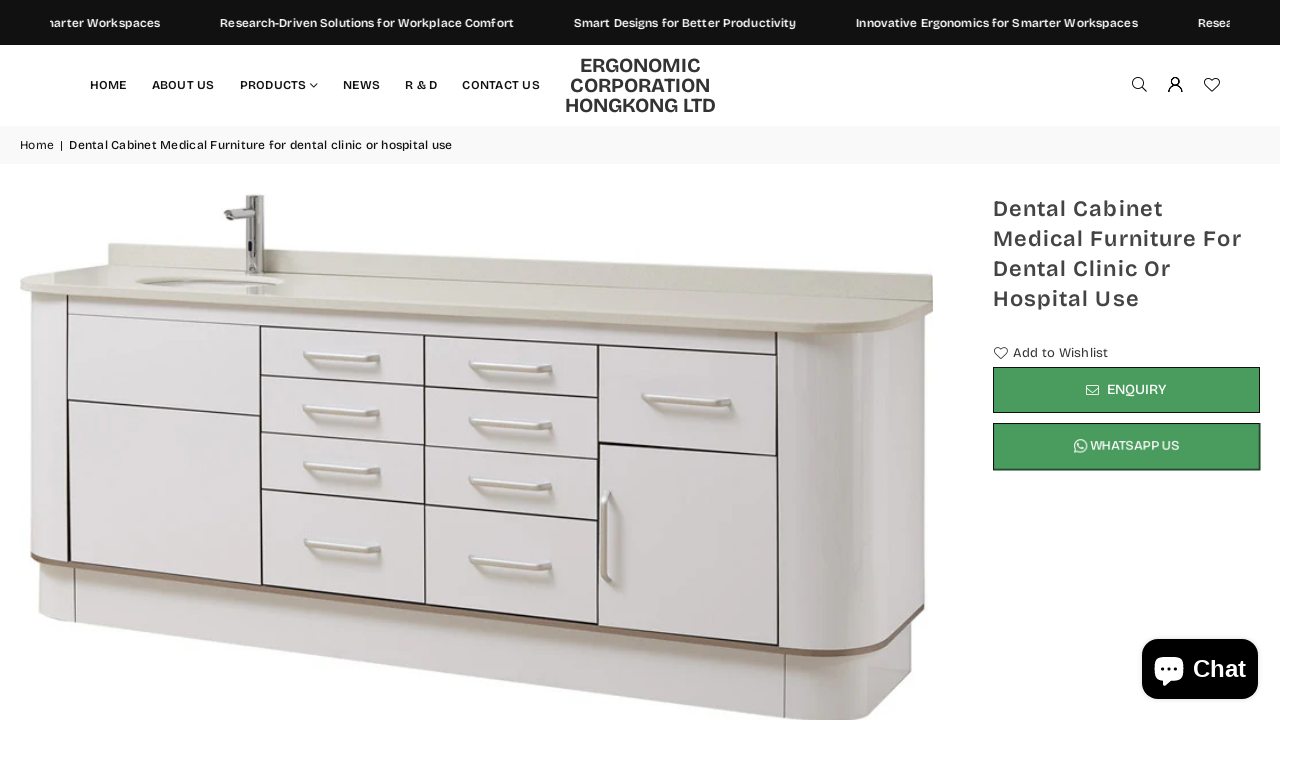

--- FILE ---
content_type: text/html; charset=utf-8
request_url: https://www.ergoshopping.com.hk/products/dental-cabinet-medical-furniture-for-dental-clinic-or-hospital-use
body_size: 35760
content:
<!doctype html>
<html class="no-js" lang="en" ><head><meta charset="utf-8"><meta http-equiv="X-UA-Compatible" content="IE=edge,chrome=1"><meta name="viewport" content="width=device-width, initial-scale=1.0"><meta name="theme-color" content="#111"><meta name="format-detection" content="telephone=no"><link rel="canonical" href="https://www.ergoshopping.com.hk/products/dental-cabinet-medical-furniture-for-dental-clinic-or-hospital-use"><link rel="preconnect" href="https://cdn.shopify.com" crossorigin><link rel="dns-prefetch" href="https://www.ergoshopping.com.hk" crossorigin><link rel="dns-prefetch" href="https://ergoshopppinghk.myshopify.com" crossorigin><link rel="preconnect" href="https://fonts.shopifycdn.com" crossorigin><title>Dental Cabinet Medical Furniture for dental clinic or hospital use &ndash; Ergonomic Corporation Hongkong Ltd</title><meta name="description" content="Using marble countertops, cabinet body is made of high-gloss acrylic environmental protection board, knee-touch trash can, sensor faucet, beautiful camberedcabinet body 2. Countertop is artificial marble , food-grade marble, same as kitchen table; 3. Optional Countertop rib to prevent water or instrument materials from"><!-- /snippets/social-meta-tags.liquid --> <meta name="keywords" content="Ergonomic Corporation Hongkong Ltd, www.ergoshopping.com.hk" /><meta name="author" content="AdornThemes"><meta property="og:site_name" content="Ergonomic Corporation Hongkong Ltd"><meta property="og:url" content="https://www.ergoshopping.com.hk/products/dental-cabinet-medical-furniture-for-dental-clinic-or-hospital-use"><meta property="og:title" content="Dental Cabinet Medical Furniture for dental clinic or hospital use"><meta property="og:type" content="product"><meta property="og:description" content="Using marble countertops, cabinet body is made of high-gloss acrylic environmental protection board, knee-touch trash can, sensor faucet, beautiful camberedcabinet body 2. Countertop is artificial marble , food-grade marble, same as kitchen table; 3. Optional Countertop rib to prevent water or instrument materials from"><meta property="og:image" content="http://www.ergoshopping.com.hk/cdn/shop/products/lightyellow.jpg?v=1664855809"><meta property="og:image:secure_url" content="https://www.ergoshopping.com.hk/cdn/shop/products/lightyellow.jpg?v=1664855809"><meta property="og:image:width" content="800"><meta property="og:image:height" content="462"><meta property="og:price:amount" content="12,000.00"><meta property="og:price:currency" content="HKD"><meta name="twitter:site" content="@adornthemes"><meta name="twitter:card" content="summary_large_image"><meta name="twitter:title" content="Dental Cabinet Medical Furniture for dental clinic or hospital use"><meta name="twitter:description" content="Using marble countertops, cabinet body is made of high-gloss acrylic environmental protection board, knee-touch trash can, sensor faucet, beautiful camberedcabinet body 2. Countertop is artificial marble , food-grade marble, same as kitchen table; 3. Optional Countertop rib to prevent water or instrument materials from">
<link rel="preload" as="font" href="//www.ergoshopping.com.hk/cdn/fonts/bricolage_grotesque/bricolagegrotesque_n4.3c051773a9f927cd8737c10568a7e4175690f7d9.woff2" type="font/woff2" crossorigin><link rel="preload" as="font" href="//www.ergoshopping.com.hk/cdn/fonts/bricolage_grotesque/bricolagegrotesque_n7.de5675dd7a8e145fdc4cb2cfe67a16cb085528d0.woff2" type="font/woff2" crossorigin><link rel="preload" as="font" href="//www.ergoshopping.com.hk/cdn/fonts/open_sans/opensans_n4.c32e4d4eca5273f6d4ee95ddf54b5bbb75fc9b61.woff2" type="font/woff2" crossorigin><link rel="preload" as="font" href="//www.ergoshopping.com.hk/cdn/fonts/open_sans/opensans_n7.a9393be1574ea8606c68f4441806b2711d0d13e4.woff2" type="font/woff2" crossorigin><link rel="preload" as="font" href="//www.ergoshopping.com.hk/cdn/shop/t/20/assets/adorn-icons.woff2?v=51276908559411956971741117039" type="font/woff2" crossorigin><style type="text/css">:root{--ft1:"Bricolage Grotesque",sans-serif;--ft2:"Bricolage Grotesque",sans-serif;--ft3:"Open Sans",sans-serif;--site_gutter:15px;--grid_gutter:30px;--grid_gutter_sm:15px; --input_height:38px;--input_height_sm:32px;--error:#d20000}*,::after,::before{box-sizing:border-box}article,aside,details,figcaption,figure,footer,header,hgroup,main,menu,nav,section,summary{display:block}body,button,input,select,textarea{font-family:-apple-system,BlinkMacSystemFont,"Segoe UI","Roboto","Oxygen","Ubuntu","Cantarell","Helvetica Neue",sans-serif;-webkit-font-smoothing:antialiased;-webkit-text-size-adjust:100%}a{background-color:transparent}a,a:after,a:before{transition:all .3s ease-in-out}b,strong{font-weight:700;}em{font-style:italic}small{font-size:80%}sub,sup{font-size:75%;line-height:0;position:relative;vertical-align:baseline}sup{top:-.5em}sub{bottom:-.25em}img{max-width:100%;border:0}button,input,optgroup,select,textarea{color:inherit;font:inherit;margin:0;outline:0}button[disabled],input[disabled]{cursor:default}[type=button]::-moz-focus-inner,[type=reset]::-moz-focus-inner,[type=submit]::-moz-focus-inner,button::-moz-focus-inner{border-style:none;padding:0}[type=button]:-moz-focusring,[type=reset]:-moz-focusring,[type=submit]:-moz-focusring,button:-moz-focusring{outline:1px dotted ButtonText}input[type=email],input[type=number],input[type=password],input[type=search]{-webkit-appearance:none;-moz-appearance:none}table{width:100%;border-collapse:collapse;border-spacing:0}td,th{padding:0}textarea{overflow:auto;-webkit-appearance:none;-moz-appearance:none}[tabindex='-1']:focus{outline:0}a,img{outline:0!important;border:0}[role=button],a,button,input,label,select,textarea{touch-action:manipulation}.fl,.flex{display:flex}.fl1,.flex-item{flex:1}.clearfix::after{content:'';display:table;clear:both}.clear{clear:both}.icon__fallback-text,.v-hidden{position:absolute!important;overflow:hidden;clip:rect(0 0 0 0);height:1px;width:1px;margin:-1px;padding:0;border:0}.visibility-hidden{visibility:hidden}.js-focus-hidden:focus{outline:0}.no-js:not(html),.no-js .js{display:none}.no-js .no-js:not(html){display:block}.skip-link:focus{clip:auto;width:auto;height:auto;margin:0;color:#111;background-color:#fff;padding:10px;opacity:1;z-index:10000;transition:none}blockquote{background:#f8f8f8;font-weight:600;font-size:15px;font-style:normal;text-align:center;padding:0 30px;margin:0}.rte blockquote{padding:25px;margin-bottom:20px}blockquote p+cite{margin-top:7.5px}blockquote cite{display:block;font-size:13px;font-style:inherit}code,pre{font-family:Consolas,monospace;font-size:1em}pre{overflow:auto}.rte:last-child{margin-bottom:0}.rte .h1,.rte .h2,.rte .h3,.rte .h4,.rte .h5,.rte .h6,.rte h1,.rte h2,.rte h3,.rte h4,.rte h5,.rte h6{margin-top:15px;margin-bottom:7.5px}.rte .h1:first-child,.rte .h2:first-child,.rte .h3:first-child,.rte .h4:first-child,.rte .h5:first-child,.rte .h6:first-child,.rte h1:first-child,.rte h2:first-child,.rte h3:first-child,.rte h4:first-child,.rte h5:first-child,.rte h6:first-child{margin-top:0}.rte li{margin-bottom:4px;list-style:inherit}.rte li:last-child{margin-bottom:0}.rte-setting{margin-bottom:11.11111px}.rte-setting:last-child{margin-bottom:0}p:last-child{margin-bottom:0}li{list-style:none}.fine-print{font-size:1.07692em;font-style:italic;margin:20px 0}.txt--minor{font-size:80%}.txt--emphasis{font-style:italic}.icon{display:inline-block;width:20px;height:20px;vertical-align:middle;fill:currentColor}.no-svg .icon{display:none}svg.icon:not(.icon--full-color) circle,svg.icon:not(.icon--full-color) ellipse,svg.icon:not(.icon--full-color) g,svg.icon:not(.icon--full-color) line,svg.icon:not(.icon--full-color) path,svg.icon:not(.icon--full-color) polygon,svg.icon:not(.icon--full-color) polyline,svg.icon:not(.icon--full-color) rect,symbol.icon:not(.icon--full-color) circle,symbol.icon:not(.icon--full-color) ellipse,symbol.icon:not(.icon--full-color) g,symbol.icon:not(.icon--full-color) line,symbol.icon:not(.icon--full-color) path,symbol.icon:not(.icon--full-color) polygon,symbol.icon:not(.icon--full-color) polyline,symbol.icon:not(.icon--full-color) rect{fill:inherit;stroke:inherit}.no-svg .icon__fallback-text{position:static!important;overflow:inherit;clip:none;height:auto;width:auto;margin:0}ol,ul{margin:0;padding:0}ol{list-style:decimal}.list--inline{padding:0;margin:0}.list--inline li{display:inline-block;margin-bottom:0;vertical-align:middle}.rte img{height:auto}.rte table{table-layout:fixed}.rte ol,.rte ul{margin:20px 0 30px 30px}.rte ol.list--inline,.rte ul.list--inline{margin-left:0}.rte ul{list-style:disc outside}.rte ul ul{list-style:circle outside}.rte ul ul ul{list-style:square outside}.rte a:not(.btn){padding-bottom:1px}.tc .rte ol,.tc .rte ul,.tc.rte ol,.tc.rte ul{margin-left:0;list-style-position:inside}.rte__table-wrapper{max-width:100%;overflow:auto;-webkit-overflow-scrolling:touch}svg:not(:root){overflow:hidden}.video-wrapper{position:relative;overflow:hidden;max-width:100%;padding-bottom:56.25%;height:0;height:auto}.video-wrapper iframe{position:absolute;top:0;left:0;width:100%;height:100%}form{margin:0}legend{border:0;padding:0}button,input[type=submit],label[for]{cursor:pointer}input[type=text]{-webkit-appearance:none;-moz-appearance:none}[type=checkbox]+label,[type=radio]+label{display:inline-block;margin-bottom:0}textarea{min-height:100px}input[type=checkbox],input[type=radio]{margin:0 5px 0 0;vertical-align:middle}select::-ms-expand{display:none}.label--hidden{position:absolute;height:0;width:0;margin-bottom:0;overflow:hidden;clip:rect(1px,1px,1px,1px)}.form-vertical input,.form-vertical select,.form-vertical textarea{display:block;width:100%}.form-vertical [type=checkbox],.form-vertical [type=radio]{display:inline-block;width:auto;margin-right:5px}.form-vertical .btn,.form-vertical [type=submit]{display:inline-block;width:auto}.grid--table{display:table;table-layout:fixed;width:100%}.grid--table>.gitem{float:none;display:table-cell;vertical-align:middle}.is-transitioning{display:block!important;visibility:visible!important}.mr0{margin:0 !important;}.pd0{ padding:0 !important;}.db{display:block}.dbi{display:inline-block}.dn, .hidden,.btn.loading .txt {display:none}.of_hidden {overflow:hidden}.pa {position:absolute}.pr {position:relative}.l0 {left: 0;}.t0 {top: 0;}.fw-300{font-weight:300}.fw-400{font-weight:400}.fw-500{font-weight:500}.fw-600{font-weight:600}b,strong,.fw-700{font-weight:700}em, .em{font-style:italic}.tt-u{text-transform:uppercase}.tt-l{text-transform:lowercase}.tt-c{text-transform:capitalize}.tt-n{text-transform:none}.list-bullet,.list-arrow,.list-square,.order-list{padding:0 0 15px 15px;}.list-bullet li {list-style:disc; padding:4px 0; }.list-bullet ul, .list-circle ul, .list-arrow ul, .order-list li {padding-left:15px;}.list-square li {list-style:square; padding:4px 0; } .list-arrow li {list-style:disclosure-closed; padding:4px 0; }.order-list li {list-style:decimal; padding:4px 0; }.tdn {text-decoration:none!important}.tdu {text-decoration:underline}.imgFt{position:absolute;top:0;left:0;width:100%;height:100%;object-fit:cover; object-position:center; }.imgFl { display:block; width:100%; height:auto; }.imgWrapper { display:block; margin:auto; }.autoHt { height:auto; }.bgImg { background-size:cover; background-repeat:no-repeat; background-position:center; }.grid-sizer{width:25%; position:absolute}.w_auto {width:auto!important}.h_auto{height:auto}.w_100{width:100%!important}.h_100{height:100%!important}.pd10 {padding:10px;}.grid{display:flex;flex-wrap:wrap;list-style:none;margin:0 -7.5px }.gitem{flex:0 0 auto;padding-left:7.5px;padding-right:7.5px;width:100%}.col-1,.rwcols-1 .gitem, .wd100{width:100%}.col-2,.rwcols-2 .gitem,.wd50{width:50%}.col-3,.rwcols-3 .gitem,.wd33{width:33.33333%}.col-4,.rwcols-4 .gitem,.wd25{width:25%}.col-5,.rwcols-5 .gitem,.wd20{width:20%}.col-6,.rwcols-6 .gitem,.wd16{width:16.66667%}.col-7,.rwcols-7 .gitem,.wd14{width:14.28571%}.col-8,.rwcols-8 .gitem,.wd12{width:12.5%}.col-9,.rwcols-9 .gitem,.wd11{width:11.11111%}.col-10,.rwcols-10 .gitem,.wd10{width:10%}.wd30{width:30%}.wd37{width:37.5%}.wd40{width:40%}.wd60{width:60%}.wd62{width:62.5%}.wd66{width:66.66667%}.wd70{width:70%}.wd75{width:75%}.wd80{width:80%}.wd83{width:83.33333%}.wd87{width:87.5%}.wd90{width:90%}.wd100{width:100%}.show{display:block!important}.hide{display:none!important}.grid-products{margin:0 -0.0px}.grid-products .gitem{padding-left:0.0px;padding-right:0.0px}.f-row{flex-direction:row}.f-col{flex-direction:column}.f-wrap{flex-wrap:wrap}.f-nowrap{flex-wrap:nowrap}.f-jcs{justify-content:flex-start}.f-jce{justify-content:flex-end}.f-jcc{justify-content:center}.f-jcsb{justify-content:space-between}.f-jcsa{justify-content:space-around}.f-jcse{justify-content:space-evenly}.f-ais{align-items:flex-start}.f-aie{align-items:flex-end}.f-aic{align-items:center}.f-aib{align-items:baseline}.f-aist{align-items:stretch}.f-acs{align-content:flex-start}.f-ace{align-content:flex-end}.f-acc{align-content:center}.f-acsb{align-content:space-between}.f-acsa{align-content:space-around}.f-acst{align-content:stretch}.f-asa{align-self:auto}.f-ass{align-self:flex-start}.f-ase{align-self:flex-end}.f-asc{align-self:center}.f-asb{align-self:baseline}.f-asst{align-self:stretch}.order0{order:0}.order1{order:1}.order2{order:2}.order3{order:3}.tl{text-align:left!important}.tc{text-align:center!important}.tr{text-align:right!important}.m_auto{margin-left:auto;margin-right:auto}.ml_auto{margin-left:auto}.mr_auto{margin-right:auto}.m0{margin:0!important}.mt0{margin-top:0!important}.ml0{margin-left:0!important}.mr0{margin-right:0!important}.mb0{margin-bottom:0!important}.ml5{margin-left:5px}.mt5{margin-top:5px}.mr5{margin-right:5px}.mb5{margin-bottom:5px}.ml10{margin-left:10px}.mt10{margin-top:10px}.mr10{margin-right:10px}.mb10{margin-bottom:10px}.ml15{margin-left:15px}.mt15{margin-top:15px}.mr15{margin-right:15px}.mb15{margin-bottom:15px}.ml20{margin-left:20px}.mt20{margin-top:20px!important}.mr20{margin-right:20px}.mb20{margin-bottom:20px}.ml25{margin-left:25px}.mt25{margin-top:25px}.mr25{margin-right:25px}.mb25{margin-bottom:25px}.ml30{margin-left:30px}.mt30{margin-top:30px}.mr30{margin-right:30px}.mb30{margin-bottom:30px}.mb35{margin-bottom:35px}.mb40{margin-bottom:40px}.mb45{margin-bottom:45px}.mb50{margin-bottom:50px}@media (min-width:768px){.col-md-1{width:100%}.col-md-2,.rwcols-md-2 .gitem,.wd50-md{width:50%}.col-md-3,.rwcols-md-3 .gitem,.wd33-md{width:33.33333%}.col-md-4,.rwcols-md-4 .gitem,.wd25-md{width:25%}.col-md-5,.rwcols-md-5 .gitem,.wd20-md{width:20%}.wd15-md{width:15%;}.col-md-6,.rwcols-md-6 .gitem,.wd16-md{width:16.66667%}.col-md-7,.rwcols-md-7 .gitem,.wd14-md{width:14.28571%}.col-md-8,.rwcols-md-8 .gitem,.wd12-md{width:12.5%}.col-md-9,.rwcols-md-9 .gitem,.wd11-md{width:11.11111%}.col-md-10,.rwcols-md-10 .gitem,.wd10-md{width:10%}.wd30-md{width:30%}.wd37-md{width:37.5%}.wd40-md{width:40%}.wd60-md{width:60%}.wd62-md{width:62.5%}.wd66-md{width:66.66667%}.wd70-md{width:70%}.wd75-md{width:75%}.wd80-md{width:80%}.wd83-md{width:83.33333%}.wd87-md{width:87.5%}.wd90-md{width:90%}.tl-md{text-align:left!important}.tc-md{text-align:center!important}.tr-md{text-align:right!important}.f-row-md{flex-direction:row}.f-col-md{flex-direction:column}.f-wrap-md{flex-wrap:wrap}.f-nowrap-md{flex-wrap:nowrap}.f-jcs-md{justify-content:flex-start}.f-jce-md{justify-content:flex-end}.f-jcc-md{justify-content:center}.f-jcsb-md{justify-content:space-between}.f-jcsa-md{justify-content:space-around}.f-jcse-md{justify-content:space-evenly}.f-ais-md{align-items:flex-start}.f-aie-md{align-items:flex-end}.f-aic-md{align-items:center}.f-aib-md{align-items:baseline}.f-aist-md{align-items:stretch}.f-acs-md{align-content:flex-start}.f-ace-md{align-content:flex-end}.f-acc-md{align-content:center}.f-acsb-md{align-content:space-between}.f-acsa-md{align-content:space-around}.f-acst-md{align-content:stretch}.f-asa-md{align-self:auto}.f-ass-md{align-self:flex-start}.f-ase-md{align-self:flex-end}.f-asc-md{align-self:center}.f-asb-md{align-self:baseline}.f-asst-md{align-self:stretch}.mb0-md{margin-bottom:0}.mb5-md{margin-bottom:5px}.mb10-md{margin-bottom:10px}.mb15-md{margin-bottom:15px}.mb20-md{margin-bottom:20px}.mb25-md{margin-bottom:25px}.mb30-md{margin-bottom:30px}.mb35-md{margin-bottom:35px}.mb40-md{margin-bottom:40px}.mb45-md{margin-bottom:45px}.mb50-md{margin-bottom:50px}}@media (min-width:1025px){.grid{margin:0 -15px }.gitem{padding-left:15px;padding-right:15px }.col-lg-1{width:100%}.col-lg-2,.rwcols-lg-2 .gitem,.wd50-lg{width:50%}.col-lg-3,.rwcols-lg-3 .gitem,.wd33-lg{width:33.33333%}.col-lg-4,.rwcols-lg-4 .gitem,.wd25-lg{width:25%}.col-lg-5,.rwcols-lg-5 .gitem,.wd20-lg{width:20%}.col-lg-6,.rwcols-lg-6 .gitem,.wd16-lg{width:16.66667%}.col-lg-7,.rwcols-lg-7 .gitem,.wd14-lg{width:14.28571%}.col-lg-8,.rwcols-lg-8 .gitem,.wd12-lg{width:12.5%}.col-lg-9,.rwcols-lg-9 .gitem,.wd11-lg{width:11.11111%}.col-lg-10,.rwcols-lg-10 .gitem,.wd10-lg{width:10%}.wd30-lg{width:30%}.wd37-lg{width:37.5%}.wd40-lg{width:40%}.wd60-lg{width:60%}.wd62-lg{width:62.5%}.wd66-lg{width:66.66667%}.wd70-lg{width:70%}.wd75-lg{width:75%}.wd80-lg{width:80%}.wd83-lg{width:83.33333%}.wd87-lg{width:87.5%}.wd90-lg{width:90%}.show-lg{display:block!important}.hide-lg{display:none!important}.f-row-lg{flex-direction:row}.f-col-lg{flex-direction:column}.f-wrap-lg{flex-wrap:wrap}.f-nowrap-lg{flex-wrap:nowrap}.tl-lg {text-align:left!important}.tc-lg {text-align:center!important}.tr-lg {text-align:right!important}.grid-products{margin:0 -10.0px}.grid-products .gitem{padding-left:10.0px;padding-right:10.0px}}@media (min-width:1280px){.col-xl-1{width:100%}.col-xl-2,.rwcols-xl-2 .gitem,.wd50-xl{width:50%}.col-xl-3,.rwcols-xl-3 .gitem,.wd33-xl{width:33.33333%}.col-xl-4,.rwcols-xl-4 .gitem,.wd25-xl{width:25%}.col-xl-5,.rwcols-xl-5 .gitem,.wd20-xl{width:20%}.col-xl-6,.rwcols-xl-6 .gitem,.wd16-xl{width:16.66667%}.col-xl-7,.rwcols-xl-7 .gitem,.wd14-xl{width:14.28571%}.col-xl-8,.rwcols-xl-8 .gitem,.wd12-xl{width:12.5%}.col-xl-9,.rwcols-xl-9 .gitem,.wd11-xl{width:11.11111%}.col-xl-10,.rwcols-xl-10 .gitem,.wd10-xl{width:10%}.wd30-xl{width:30%}.wd37-xl{width:37.5%}.wd40-xl{width:40%}.wd60-xl{width:60%}.wd62-xl{width:62.5%}.wd66-xl{width:66.66667%}.wd70-xl{width:70%}.wd75-xl{width:75%}.wd80-xl{width:80%}.wd83-xl{width:83.33333%}.wd87-xl{width:87.5%}.wd90-xl{width:90%}.show-xl{display:block!important}.hide-xl{display:none!important}.f-wrap-xl{flex-wrap:wrap}.f-col-xl{flex-direction:column}.tl-xl {text-align:left!important}.tc-xl {text-align:center!important}.tr-xl {text-align:right!important}}@media only screen and (min-width:768px) and (max-width:1024px){.show-md{display:block!important}.hide-md{display:none!important}}@media only screen and (max-width:767px){.show-sm{display:block!important}.hide-sm{display:none!important}}@font-face{font-family:Adorn-Icons;src:url("//www.ergoshopping.com.hk/cdn/shop/t/20/assets/adorn-icons.woff2?v=51276908559411956971741117039") format('woff2'),url("//www.ergoshopping.com.hk/cdn/shop/t/20/assets/adorn-icons.woff?v=74340402737950993131741117039") format('woff');font-weight:400;font-style:normal;font-display:swap}.at{font:normal normal normal 15px/1 Adorn-Icons;speak:none;text-transform:none;display:inline-block;vertical-align:middle;text-rendering:auto;-webkit-font-smoothing:antialiased;-moz-osx-font-smoothing:grayscale}@font-face {font-family: "Bricolage Grotesque";font-weight: 300;font-style: normal;font-display: swap;src: url("//www.ergoshopping.com.hk/cdn/fonts/bricolage_grotesque/bricolagegrotesque_n3.14730caa762e572ef725b3ec4def88c2c8dcb829.woff2") format("woff2"), url("//www.ergoshopping.com.hk/cdn/fonts/bricolage_grotesque/bricolagegrotesque_n3.c2de33d6aed9dbb61b74c2894b2a08e7fcc5c884.woff") format("woff");}@font-face {font-family: "Bricolage Grotesque";font-weight: 400;font-style: normal;font-display: swap;src: url("//www.ergoshopping.com.hk/cdn/fonts/bricolage_grotesque/bricolagegrotesque_n4.3c051773a9f927cd8737c10568a7e4175690f7d9.woff2") format("woff2"), url("//www.ergoshopping.com.hk/cdn/fonts/bricolage_grotesque/bricolagegrotesque_n4.58698d726495f44d45631b33dcda62f474c467fc.woff") format("woff");}@font-face {font-family: "Bricolage Grotesque";font-weight: 500;font-style: normal;font-display: swap;src: url("//www.ergoshopping.com.hk/cdn/fonts/bricolage_grotesque/bricolagegrotesque_n5.8c091e52a78b3e58ef96221ce55140a80a8253ff.woff2") format("woff2"), url("//www.ergoshopping.com.hk/cdn/fonts/bricolage_grotesque/bricolagegrotesque_n5.fd299922888265641eb4cdf8883119ce0130018b.woff") format("woff");}@font-face {font-family: "Bricolage Grotesque";font-weight: 600;font-style: normal;font-display: swap;src: url("//www.ergoshopping.com.hk/cdn/fonts/bricolage_grotesque/bricolagegrotesque_n6.17eeb21593c407cef2956fb34ef1600d7c579b0c.woff2") format("woff2"), url("//www.ergoshopping.com.hk/cdn/fonts/bricolage_grotesque/bricolagegrotesque_n6.730eb5f49d56c0f7b763727330354d7315ee8a60.woff") format("woff");}@font-face {font-family: "Bricolage Grotesque";font-weight: 700;font-style: normal;font-display: swap;src: url("//www.ergoshopping.com.hk/cdn/fonts/bricolage_grotesque/bricolagegrotesque_n7.de5675dd7a8e145fdc4cb2cfe67a16cb085528d0.woff2") format("woff2"), url("//www.ergoshopping.com.hk/cdn/fonts/bricolage_grotesque/bricolagegrotesque_n7.d701b766b46c76aceb10c78473f491dff9b09e5e.woff") format("woff");}@font-face {font-family: "Open Sans";font-weight: 300;font-style: normal;font-display: swap;src: url("//www.ergoshopping.com.hk/cdn/fonts/open_sans/opensans_n3.b10466eda05a6b2d1ef0f6ba490dcecf7588dd78.woff2") format("woff2"), url("//www.ergoshopping.com.hk/cdn/fonts/open_sans/opensans_n3.056c4b5dddadba7018747bd50fdaa80430e21710.woff") format("woff");}@font-face {font-family: "Open Sans";font-weight: 400;font-style: normal;font-display: swap;src: url("//www.ergoshopping.com.hk/cdn/fonts/open_sans/opensans_n4.c32e4d4eca5273f6d4ee95ddf54b5bbb75fc9b61.woff2") format("woff2"), url("//www.ergoshopping.com.hk/cdn/fonts/open_sans/opensans_n4.5f3406f8d94162b37bfa232b486ac93ee892406d.woff") format("woff");}@font-face {font-family: "Open Sans";font-weight: 500;font-style: normal;font-display: swap;src: url("//www.ergoshopping.com.hk/cdn/fonts/open_sans/opensans_n5.500dcf21ddee5bc5855ad3a20394d3bc363c217c.woff2") format("woff2"), url("//www.ergoshopping.com.hk/cdn/fonts/open_sans/opensans_n5.af1a06d824dccfb4d400ba874ef19176651ec834.woff") format("woff");}@font-face {font-family: "Open Sans";font-weight: 600;font-style: normal;font-display: swap;src: url("//www.ergoshopping.com.hk/cdn/fonts/open_sans/opensans_n6.15aeff3c913c3fe570c19cdfeed14ce10d09fb08.woff2") format("woff2"), url("//www.ergoshopping.com.hk/cdn/fonts/open_sans/opensans_n6.14bef14c75f8837a87f70ce22013cb146ee3e9f3.woff") format("woff");}@font-face {font-family: "Open Sans";font-weight: 700;font-style: normal;font-display: swap;src: url("//www.ergoshopping.com.hk/cdn/fonts/open_sans/opensans_n7.a9393be1574ea8606c68f4441806b2711d0d13e4.woff2") format("woff2"), url("//www.ergoshopping.com.hk/cdn/fonts/open_sans/opensans_n7.7b8af34a6ebf52beb1a4c1d8c73ad6910ec2e553.woff") format("woff");}.page-width { margin:0 auto; padding-left:15px; padding-right:15px; max-width:1500px; }.fullwidth { max-width:100%; padding-left:10px; padding-right:10px; }.template-product .fullwidth.npd .product-single__meta{ padding: 0 20px;}@media only screen and (min-width:766px) { .page-width { padding-left:20px; padding-right:20px; }.fullwidth { padding-left:20px; padding-right:20px; }.template-product .fullwidth.npd:not(.style6) .product-single__meta{ padding-right:30px}}@media only screen and (min-width:1280px){.fullwidth { padding-left:50px; padding-right:50px; }.template-product .fullwidth.npd:not(.style6) .product-single__meta{ padding-right:50px;}}.fullwidth.npd { padding-left:0; padding-right:0; }.fs10 { font-size:10px;}.fs12 { font-size:12px;}.fs14 { font-size:14px;}.fs16 { font-size:16px;}.fs18 { font-size:18px;}.fs20 { font-size:20px;}.fs22 { font-size:22px;}.fs24 { font-size:24px;}.fs26 { font-size:26px;}.fs28 { font-size:28px;}.fs30 { font-size:30px;}</style><link rel="stylesheet" href="//www.ergoshopping.com.hk/cdn/shop/t/20/assets/theme.css?v=97021414055148930891744001933" type="text/css" media="all">    <script src="//www.ergoshopping.com.hk/cdn/shop/t/20/assets/lazysizes.js?v=103082535952790022801741117039" async></script>  <script src="//www.ergoshopping.com.hk/cdn/shop/t/20/assets/jquery.min.js?v=115860211936397945481741117039"defer="defer"></script><script>var theme = {strings:{showMore:"Show More",showLess:"Show Less"},mlcurrency:false,moneyFormat:"HK${{amount}}",shopCurrency:"HKD",autoCurrencies:true,CurrencyFormat:'money_with_currency_format',ajax_cart:true,fixedHeader:true,animation:true,animationMobile:true,searchresult:"See all results for \u0026quot;{{ terms }}\u0026quot;",wlAvailable:"Available in Wishlist",rtl:false,};document.documentElement.className = document.documentElement.className.replace('no-js', 'js');        var alpha = "Abcdefghijklmnopqrstuvwxyz".split(""), thm = alpha[0]+alpha[21]+alpha[14]+alpha[13]+alpha[4], shpeml = 'sales@ergoshopping.com', dmn = window.location.hostname;        window.lazySizesConfig = window.lazySizesConfig || {};window.lazySizesConfig.loadMode = 1;      window.lazySizesConfig.loadHidden = false;        window.shopUrl = 'https://www.ergoshopping.com.hk';      window.routes = {        cart_add_url: '/cart/add',        cart_change_url: '/cart/change',        cart_update_url: '/cart/update',        cart_url: '/cart',        predictive_search_url: '/search/suggest'      };      window.cartStrings = {        error: `There was an error while updating your cart. Please try again.`,        quantityError: `You can only add [quantity] of this item.`      };      window.variantStrings = {addToCart: `Add to cart`,preOrder: `Pre-Order`,soldOut: `Sold out`,unavailable: `Unavailable`,unavailable_with_option: `Translation missing: en.products.product.value_unavailable`,};</script><script src="//www.ergoshopping.com.hk/cdn/shop/t/20/assets/vendor.js?v=175121317203878727231741117040" defer="defer"></script>  
  <script>window.performance && window.performance.mark && window.performance.mark('shopify.content_for_header.start');</script><meta name="google-site-verification" content="Am6JkMPIAxMJnyedcOiuuaGCQc_3ID2TWDpvhUKmg5Q">
<meta id="shopify-digital-wallet" name="shopify-digital-wallet" content="/11562374/digital_wallets/dialog">
<meta name="shopify-checkout-api-token" content="393e870ed3bf566ad9ccd38f584fa461">
<meta id="in-context-paypal-metadata" data-shop-id="11562374" data-venmo-supported="false" data-environment="production" data-locale="en_US" data-paypal-v4="true" data-currency="HKD">
<link rel="alternate" hreflang="x-default" href="https://www.ergoshopping.com.hk/products/dental-cabinet-medical-furniture-for-dental-clinic-or-hospital-use">
<link rel="alternate" hreflang="en" href="https://www.ergoshopping.com.hk/products/dental-cabinet-medical-furniture-for-dental-clinic-or-hospital-use">
<link rel="alternate" hreflang="zh-Hant" href="https://www.ergoshopping.com.hk/zh/products/dental-cabinet-medical-furniture-for-dental-clinic-or-hospital-use">
<link rel="alternate" hreflang="zh-Hant-HK" href="https://www.ergoshopping.com.hk/zh/products/dental-cabinet-medical-furniture-for-dental-clinic-or-hospital-use">
<link rel="alternate" hreflang="zh-Hant-AC" href="https://www.ergoshopping.com.hk/zh/products/dental-cabinet-medical-furniture-for-dental-clinic-or-hospital-use">
<link rel="alternate" hreflang="zh-Hant-AD" href="https://www.ergoshopping.com.hk/zh/products/dental-cabinet-medical-furniture-for-dental-clinic-or-hospital-use">
<link rel="alternate" hreflang="zh-Hant-AE" href="https://www.ergoshopping.com.hk/zh/products/dental-cabinet-medical-furniture-for-dental-clinic-or-hospital-use">
<link rel="alternate" hreflang="zh-Hant-AF" href="https://www.ergoshopping.com.hk/zh/products/dental-cabinet-medical-furniture-for-dental-clinic-or-hospital-use">
<link rel="alternate" hreflang="zh-Hant-AG" href="https://www.ergoshopping.com.hk/zh/products/dental-cabinet-medical-furniture-for-dental-clinic-or-hospital-use">
<link rel="alternate" hreflang="zh-Hant-AI" href="https://www.ergoshopping.com.hk/zh/products/dental-cabinet-medical-furniture-for-dental-clinic-or-hospital-use">
<link rel="alternate" hreflang="zh-Hant-AL" href="https://www.ergoshopping.com.hk/zh/products/dental-cabinet-medical-furniture-for-dental-clinic-or-hospital-use">
<link rel="alternate" hreflang="zh-Hant-AM" href="https://www.ergoshopping.com.hk/zh/products/dental-cabinet-medical-furniture-for-dental-clinic-or-hospital-use">
<link rel="alternate" hreflang="zh-Hant-AO" href="https://www.ergoshopping.com.hk/zh/products/dental-cabinet-medical-furniture-for-dental-clinic-or-hospital-use">
<link rel="alternate" hreflang="zh-Hant-AR" href="https://www.ergoshopping.com.hk/zh/products/dental-cabinet-medical-furniture-for-dental-clinic-or-hospital-use">
<link rel="alternate" hreflang="zh-Hant-AT" href="https://www.ergoshopping.com.hk/zh/products/dental-cabinet-medical-furniture-for-dental-clinic-or-hospital-use">
<link rel="alternate" hreflang="zh-Hant-AU" href="https://www.ergoshopping.com.hk/zh/products/dental-cabinet-medical-furniture-for-dental-clinic-or-hospital-use">
<link rel="alternate" hreflang="zh-Hant-AW" href="https://www.ergoshopping.com.hk/zh/products/dental-cabinet-medical-furniture-for-dental-clinic-or-hospital-use">
<link rel="alternate" hreflang="zh-Hant-AX" href="https://www.ergoshopping.com.hk/zh/products/dental-cabinet-medical-furniture-for-dental-clinic-or-hospital-use">
<link rel="alternate" hreflang="zh-Hant-AZ" href="https://www.ergoshopping.com.hk/zh/products/dental-cabinet-medical-furniture-for-dental-clinic-or-hospital-use">
<link rel="alternate" hreflang="zh-Hant-BA" href="https://www.ergoshopping.com.hk/zh/products/dental-cabinet-medical-furniture-for-dental-clinic-or-hospital-use">
<link rel="alternate" hreflang="zh-Hant-BB" href="https://www.ergoshopping.com.hk/zh/products/dental-cabinet-medical-furniture-for-dental-clinic-or-hospital-use">
<link rel="alternate" hreflang="zh-Hant-BD" href="https://www.ergoshopping.com.hk/zh/products/dental-cabinet-medical-furniture-for-dental-clinic-or-hospital-use">
<link rel="alternate" hreflang="zh-Hant-BE" href="https://www.ergoshopping.com.hk/zh/products/dental-cabinet-medical-furniture-for-dental-clinic-or-hospital-use">
<link rel="alternate" hreflang="zh-Hant-BF" href="https://www.ergoshopping.com.hk/zh/products/dental-cabinet-medical-furniture-for-dental-clinic-or-hospital-use">
<link rel="alternate" hreflang="zh-Hant-BG" href="https://www.ergoshopping.com.hk/zh/products/dental-cabinet-medical-furniture-for-dental-clinic-or-hospital-use">
<link rel="alternate" hreflang="zh-Hant-BH" href="https://www.ergoshopping.com.hk/zh/products/dental-cabinet-medical-furniture-for-dental-clinic-or-hospital-use">
<link rel="alternate" hreflang="zh-Hant-BI" href="https://www.ergoshopping.com.hk/zh/products/dental-cabinet-medical-furniture-for-dental-clinic-or-hospital-use">
<link rel="alternate" hreflang="zh-Hant-BJ" href="https://www.ergoshopping.com.hk/zh/products/dental-cabinet-medical-furniture-for-dental-clinic-or-hospital-use">
<link rel="alternate" hreflang="zh-Hant-BL" href="https://www.ergoshopping.com.hk/zh/products/dental-cabinet-medical-furniture-for-dental-clinic-or-hospital-use">
<link rel="alternate" hreflang="zh-Hant-BM" href="https://www.ergoshopping.com.hk/zh/products/dental-cabinet-medical-furniture-for-dental-clinic-or-hospital-use">
<link rel="alternate" hreflang="zh-Hant-BN" href="https://www.ergoshopping.com.hk/zh/products/dental-cabinet-medical-furniture-for-dental-clinic-or-hospital-use">
<link rel="alternate" hreflang="zh-Hant-BO" href="https://www.ergoshopping.com.hk/zh/products/dental-cabinet-medical-furniture-for-dental-clinic-or-hospital-use">
<link rel="alternate" hreflang="zh-Hant-BQ" href="https://www.ergoshopping.com.hk/zh/products/dental-cabinet-medical-furniture-for-dental-clinic-or-hospital-use">
<link rel="alternate" hreflang="zh-Hant-BR" href="https://www.ergoshopping.com.hk/zh/products/dental-cabinet-medical-furniture-for-dental-clinic-or-hospital-use">
<link rel="alternate" hreflang="zh-Hant-BS" href="https://www.ergoshopping.com.hk/zh/products/dental-cabinet-medical-furniture-for-dental-clinic-or-hospital-use">
<link rel="alternate" hreflang="zh-Hant-BT" href="https://www.ergoshopping.com.hk/zh/products/dental-cabinet-medical-furniture-for-dental-clinic-or-hospital-use">
<link rel="alternate" hreflang="zh-Hant-BW" href="https://www.ergoshopping.com.hk/zh/products/dental-cabinet-medical-furniture-for-dental-clinic-or-hospital-use">
<link rel="alternate" hreflang="zh-Hant-BY" href="https://www.ergoshopping.com.hk/zh/products/dental-cabinet-medical-furniture-for-dental-clinic-or-hospital-use">
<link rel="alternate" hreflang="zh-Hant-BZ" href="https://www.ergoshopping.com.hk/zh/products/dental-cabinet-medical-furniture-for-dental-clinic-or-hospital-use">
<link rel="alternate" hreflang="zh-Hant-CA" href="https://www.ergoshopping.com.hk/zh/products/dental-cabinet-medical-furniture-for-dental-clinic-or-hospital-use">
<link rel="alternate" hreflang="zh-Hant-CC" href="https://www.ergoshopping.com.hk/zh/products/dental-cabinet-medical-furniture-for-dental-clinic-or-hospital-use">
<link rel="alternate" hreflang="zh-Hant-CD" href="https://www.ergoshopping.com.hk/zh/products/dental-cabinet-medical-furniture-for-dental-clinic-or-hospital-use">
<link rel="alternate" hreflang="zh-Hant-CF" href="https://www.ergoshopping.com.hk/zh/products/dental-cabinet-medical-furniture-for-dental-clinic-or-hospital-use">
<link rel="alternate" hreflang="zh-Hant-CG" href="https://www.ergoshopping.com.hk/zh/products/dental-cabinet-medical-furniture-for-dental-clinic-or-hospital-use">
<link rel="alternate" hreflang="zh-Hant-CH" href="https://www.ergoshopping.com.hk/zh/products/dental-cabinet-medical-furniture-for-dental-clinic-or-hospital-use">
<link rel="alternate" hreflang="zh-Hant-CI" href="https://www.ergoshopping.com.hk/zh/products/dental-cabinet-medical-furniture-for-dental-clinic-or-hospital-use">
<link rel="alternate" hreflang="zh-Hant-CK" href="https://www.ergoshopping.com.hk/zh/products/dental-cabinet-medical-furniture-for-dental-clinic-or-hospital-use">
<link rel="alternate" hreflang="zh-Hant-CL" href="https://www.ergoshopping.com.hk/zh/products/dental-cabinet-medical-furniture-for-dental-clinic-or-hospital-use">
<link rel="alternate" hreflang="zh-Hant-CM" href="https://www.ergoshopping.com.hk/zh/products/dental-cabinet-medical-furniture-for-dental-clinic-or-hospital-use">
<link rel="alternate" hreflang="zh-Hant-CN" href="https://www.ergoshopping.com.hk/zh/products/dental-cabinet-medical-furniture-for-dental-clinic-or-hospital-use">
<link rel="alternate" hreflang="zh-Hant-CO" href="https://www.ergoshopping.com.hk/zh/products/dental-cabinet-medical-furniture-for-dental-clinic-or-hospital-use">
<link rel="alternate" hreflang="zh-Hant-CR" href="https://www.ergoshopping.com.hk/zh/products/dental-cabinet-medical-furniture-for-dental-clinic-or-hospital-use">
<link rel="alternate" hreflang="zh-Hant-CV" href="https://www.ergoshopping.com.hk/zh/products/dental-cabinet-medical-furniture-for-dental-clinic-or-hospital-use">
<link rel="alternate" hreflang="zh-Hant-CW" href="https://www.ergoshopping.com.hk/zh/products/dental-cabinet-medical-furniture-for-dental-clinic-or-hospital-use">
<link rel="alternate" hreflang="zh-Hant-CX" href="https://www.ergoshopping.com.hk/zh/products/dental-cabinet-medical-furniture-for-dental-clinic-or-hospital-use">
<link rel="alternate" hreflang="zh-Hant-CY" href="https://www.ergoshopping.com.hk/zh/products/dental-cabinet-medical-furniture-for-dental-clinic-or-hospital-use">
<link rel="alternate" hreflang="zh-Hant-CZ" href="https://www.ergoshopping.com.hk/zh/products/dental-cabinet-medical-furniture-for-dental-clinic-or-hospital-use">
<link rel="alternate" hreflang="zh-Hant-DE" href="https://www.ergoshopping.com.hk/zh/products/dental-cabinet-medical-furniture-for-dental-clinic-or-hospital-use">
<link rel="alternate" hreflang="zh-Hant-DJ" href="https://www.ergoshopping.com.hk/zh/products/dental-cabinet-medical-furniture-for-dental-clinic-or-hospital-use">
<link rel="alternate" hreflang="zh-Hant-DK" href="https://www.ergoshopping.com.hk/zh/products/dental-cabinet-medical-furniture-for-dental-clinic-or-hospital-use">
<link rel="alternate" hreflang="zh-Hant-DM" href="https://www.ergoshopping.com.hk/zh/products/dental-cabinet-medical-furniture-for-dental-clinic-or-hospital-use">
<link rel="alternate" hreflang="zh-Hant-DO" href="https://www.ergoshopping.com.hk/zh/products/dental-cabinet-medical-furniture-for-dental-clinic-or-hospital-use">
<link rel="alternate" hreflang="zh-Hant-DZ" href="https://www.ergoshopping.com.hk/zh/products/dental-cabinet-medical-furniture-for-dental-clinic-or-hospital-use">
<link rel="alternate" hreflang="zh-Hant-EC" href="https://www.ergoshopping.com.hk/zh/products/dental-cabinet-medical-furniture-for-dental-clinic-or-hospital-use">
<link rel="alternate" hreflang="zh-Hant-EE" href="https://www.ergoshopping.com.hk/zh/products/dental-cabinet-medical-furniture-for-dental-clinic-or-hospital-use">
<link rel="alternate" hreflang="zh-Hant-EG" href="https://www.ergoshopping.com.hk/zh/products/dental-cabinet-medical-furniture-for-dental-clinic-or-hospital-use">
<link rel="alternate" hreflang="zh-Hant-EH" href="https://www.ergoshopping.com.hk/zh/products/dental-cabinet-medical-furniture-for-dental-clinic-or-hospital-use">
<link rel="alternate" hreflang="zh-Hant-ER" href="https://www.ergoshopping.com.hk/zh/products/dental-cabinet-medical-furniture-for-dental-clinic-or-hospital-use">
<link rel="alternate" hreflang="zh-Hant-ES" href="https://www.ergoshopping.com.hk/zh/products/dental-cabinet-medical-furniture-for-dental-clinic-or-hospital-use">
<link rel="alternate" hreflang="zh-Hant-ET" href="https://www.ergoshopping.com.hk/zh/products/dental-cabinet-medical-furniture-for-dental-clinic-or-hospital-use">
<link rel="alternate" hreflang="zh-Hant-FI" href="https://www.ergoshopping.com.hk/zh/products/dental-cabinet-medical-furniture-for-dental-clinic-or-hospital-use">
<link rel="alternate" hreflang="zh-Hant-FJ" href="https://www.ergoshopping.com.hk/zh/products/dental-cabinet-medical-furniture-for-dental-clinic-or-hospital-use">
<link rel="alternate" hreflang="zh-Hant-FK" href="https://www.ergoshopping.com.hk/zh/products/dental-cabinet-medical-furniture-for-dental-clinic-or-hospital-use">
<link rel="alternate" hreflang="zh-Hant-FO" href="https://www.ergoshopping.com.hk/zh/products/dental-cabinet-medical-furniture-for-dental-clinic-or-hospital-use">
<link rel="alternate" hreflang="zh-Hant-FR" href="https://www.ergoshopping.com.hk/zh/products/dental-cabinet-medical-furniture-for-dental-clinic-or-hospital-use">
<link rel="alternate" hreflang="zh-Hant-GA" href="https://www.ergoshopping.com.hk/zh/products/dental-cabinet-medical-furniture-for-dental-clinic-or-hospital-use">
<link rel="alternate" hreflang="zh-Hant-GB" href="https://www.ergoshopping.com.hk/zh/products/dental-cabinet-medical-furniture-for-dental-clinic-or-hospital-use">
<link rel="alternate" hreflang="zh-Hant-GD" href="https://www.ergoshopping.com.hk/zh/products/dental-cabinet-medical-furniture-for-dental-clinic-or-hospital-use">
<link rel="alternate" hreflang="zh-Hant-GE" href="https://www.ergoshopping.com.hk/zh/products/dental-cabinet-medical-furniture-for-dental-clinic-or-hospital-use">
<link rel="alternate" hreflang="zh-Hant-GF" href="https://www.ergoshopping.com.hk/zh/products/dental-cabinet-medical-furniture-for-dental-clinic-or-hospital-use">
<link rel="alternate" hreflang="zh-Hant-GG" href="https://www.ergoshopping.com.hk/zh/products/dental-cabinet-medical-furniture-for-dental-clinic-or-hospital-use">
<link rel="alternate" hreflang="zh-Hant-GH" href="https://www.ergoshopping.com.hk/zh/products/dental-cabinet-medical-furniture-for-dental-clinic-or-hospital-use">
<link rel="alternate" hreflang="zh-Hant-GI" href="https://www.ergoshopping.com.hk/zh/products/dental-cabinet-medical-furniture-for-dental-clinic-or-hospital-use">
<link rel="alternate" hreflang="zh-Hant-GL" href="https://www.ergoshopping.com.hk/zh/products/dental-cabinet-medical-furniture-for-dental-clinic-or-hospital-use">
<link rel="alternate" hreflang="zh-Hant-GM" href="https://www.ergoshopping.com.hk/zh/products/dental-cabinet-medical-furniture-for-dental-clinic-or-hospital-use">
<link rel="alternate" hreflang="zh-Hant-GN" href="https://www.ergoshopping.com.hk/zh/products/dental-cabinet-medical-furniture-for-dental-clinic-or-hospital-use">
<link rel="alternate" hreflang="zh-Hant-GP" href="https://www.ergoshopping.com.hk/zh/products/dental-cabinet-medical-furniture-for-dental-clinic-or-hospital-use">
<link rel="alternate" hreflang="zh-Hant-GQ" href="https://www.ergoshopping.com.hk/zh/products/dental-cabinet-medical-furniture-for-dental-clinic-or-hospital-use">
<link rel="alternate" hreflang="zh-Hant-GR" href="https://www.ergoshopping.com.hk/zh/products/dental-cabinet-medical-furniture-for-dental-clinic-or-hospital-use">
<link rel="alternate" hreflang="zh-Hant-GS" href="https://www.ergoshopping.com.hk/zh/products/dental-cabinet-medical-furniture-for-dental-clinic-or-hospital-use">
<link rel="alternate" hreflang="zh-Hant-GT" href="https://www.ergoshopping.com.hk/zh/products/dental-cabinet-medical-furniture-for-dental-clinic-or-hospital-use">
<link rel="alternate" hreflang="zh-Hant-GW" href="https://www.ergoshopping.com.hk/zh/products/dental-cabinet-medical-furniture-for-dental-clinic-or-hospital-use">
<link rel="alternate" hreflang="zh-Hant-GY" href="https://www.ergoshopping.com.hk/zh/products/dental-cabinet-medical-furniture-for-dental-clinic-or-hospital-use">
<link rel="alternate" hreflang="zh-Hant-HN" href="https://www.ergoshopping.com.hk/zh/products/dental-cabinet-medical-furniture-for-dental-clinic-or-hospital-use">
<link rel="alternate" hreflang="zh-Hant-HR" href="https://www.ergoshopping.com.hk/zh/products/dental-cabinet-medical-furniture-for-dental-clinic-or-hospital-use">
<link rel="alternate" hreflang="zh-Hant-HT" href="https://www.ergoshopping.com.hk/zh/products/dental-cabinet-medical-furniture-for-dental-clinic-or-hospital-use">
<link rel="alternate" hreflang="zh-Hant-HU" href="https://www.ergoshopping.com.hk/zh/products/dental-cabinet-medical-furniture-for-dental-clinic-or-hospital-use">
<link rel="alternate" hreflang="zh-Hant-ID" href="https://www.ergoshopping.com.hk/zh/products/dental-cabinet-medical-furniture-for-dental-clinic-or-hospital-use">
<link rel="alternate" hreflang="zh-Hant-IE" href="https://www.ergoshopping.com.hk/zh/products/dental-cabinet-medical-furniture-for-dental-clinic-or-hospital-use">
<link rel="alternate" hreflang="zh-Hant-IL" href="https://www.ergoshopping.com.hk/zh/products/dental-cabinet-medical-furniture-for-dental-clinic-or-hospital-use">
<link rel="alternate" hreflang="zh-Hant-IM" href="https://www.ergoshopping.com.hk/zh/products/dental-cabinet-medical-furniture-for-dental-clinic-or-hospital-use">
<link rel="alternate" hreflang="zh-Hant-IN" href="https://www.ergoshopping.com.hk/zh/products/dental-cabinet-medical-furniture-for-dental-clinic-or-hospital-use">
<link rel="alternate" hreflang="zh-Hant-IO" href="https://www.ergoshopping.com.hk/zh/products/dental-cabinet-medical-furniture-for-dental-clinic-or-hospital-use">
<link rel="alternate" hreflang="zh-Hant-IQ" href="https://www.ergoshopping.com.hk/zh/products/dental-cabinet-medical-furniture-for-dental-clinic-or-hospital-use">
<link rel="alternate" hreflang="zh-Hant-IS" href="https://www.ergoshopping.com.hk/zh/products/dental-cabinet-medical-furniture-for-dental-clinic-or-hospital-use">
<link rel="alternate" hreflang="zh-Hant-IT" href="https://www.ergoshopping.com.hk/zh/products/dental-cabinet-medical-furniture-for-dental-clinic-or-hospital-use">
<link rel="alternate" hreflang="zh-Hant-JE" href="https://www.ergoshopping.com.hk/zh/products/dental-cabinet-medical-furniture-for-dental-clinic-or-hospital-use">
<link rel="alternate" hreflang="zh-Hant-JM" href="https://www.ergoshopping.com.hk/zh/products/dental-cabinet-medical-furniture-for-dental-clinic-or-hospital-use">
<link rel="alternate" hreflang="zh-Hant-JO" href="https://www.ergoshopping.com.hk/zh/products/dental-cabinet-medical-furniture-for-dental-clinic-or-hospital-use">
<link rel="alternate" hreflang="zh-Hant-JP" href="https://www.ergoshopping.com.hk/zh/products/dental-cabinet-medical-furniture-for-dental-clinic-or-hospital-use">
<link rel="alternate" hreflang="zh-Hant-KE" href="https://www.ergoshopping.com.hk/zh/products/dental-cabinet-medical-furniture-for-dental-clinic-or-hospital-use">
<link rel="alternate" hreflang="zh-Hant-KG" href="https://www.ergoshopping.com.hk/zh/products/dental-cabinet-medical-furniture-for-dental-clinic-or-hospital-use">
<link rel="alternate" hreflang="zh-Hant-KH" href="https://www.ergoshopping.com.hk/zh/products/dental-cabinet-medical-furniture-for-dental-clinic-or-hospital-use">
<link rel="alternate" hreflang="zh-Hant-KI" href="https://www.ergoshopping.com.hk/zh/products/dental-cabinet-medical-furniture-for-dental-clinic-or-hospital-use">
<link rel="alternate" hreflang="zh-Hant-KM" href="https://www.ergoshopping.com.hk/zh/products/dental-cabinet-medical-furniture-for-dental-clinic-or-hospital-use">
<link rel="alternate" hreflang="zh-Hant-KN" href="https://www.ergoshopping.com.hk/zh/products/dental-cabinet-medical-furniture-for-dental-clinic-or-hospital-use">
<link rel="alternate" hreflang="zh-Hant-KR" href="https://www.ergoshopping.com.hk/zh/products/dental-cabinet-medical-furniture-for-dental-clinic-or-hospital-use">
<link rel="alternate" hreflang="zh-Hant-KW" href="https://www.ergoshopping.com.hk/zh/products/dental-cabinet-medical-furniture-for-dental-clinic-or-hospital-use">
<link rel="alternate" hreflang="zh-Hant-KY" href="https://www.ergoshopping.com.hk/zh/products/dental-cabinet-medical-furniture-for-dental-clinic-or-hospital-use">
<link rel="alternate" hreflang="zh-Hant-KZ" href="https://www.ergoshopping.com.hk/zh/products/dental-cabinet-medical-furniture-for-dental-clinic-or-hospital-use">
<link rel="alternate" hreflang="zh-Hant-LA" href="https://www.ergoshopping.com.hk/zh/products/dental-cabinet-medical-furniture-for-dental-clinic-or-hospital-use">
<link rel="alternate" hreflang="zh-Hant-LB" href="https://www.ergoshopping.com.hk/zh/products/dental-cabinet-medical-furniture-for-dental-clinic-or-hospital-use">
<link rel="alternate" hreflang="zh-Hant-LC" href="https://www.ergoshopping.com.hk/zh/products/dental-cabinet-medical-furniture-for-dental-clinic-or-hospital-use">
<link rel="alternate" hreflang="zh-Hant-LI" href="https://www.ergoshopping.com.hk/zh/products/dental-cabinet-medical-furniture-for-dental-clinic-or-hospital-use">
<link rel="alternate" hreflang="zh-Hant-LK" href="https://www.ergoshopping.com.hk/zh/products/dental-cabinet-medical-furniture-for-dental-clinic-or-hospital-use">
<link rel="alternate" hreflang="zh-Hant-LR" href="https://www.ergoshopping.com.hk/zh/products/dental-cabinet-medical-furniture-for-dental-clinic-or-hospital-use">
<link rel="alternate" hreflang="zh-Hant-LS" href="https://www.ergoshopping.com.hk/zh/products/dental-cabinet-medical-furniture-for-dental-clinic-or-hospital-use">
<link rel="alternate" hreflang="zh-Hant-LT" href="https://www.ergoshopping.com.hk/zh/products/dental-cabinet-medical-furniture-for-dental-clinic-or-hospital-use">
<link rel="alternate" hreflang="zh-Hant-LU" href="https://www.ergoshopping.com.hk/zh/products/dental-cabinet-medical-furniture-for-dental-clinic-or-hospital-use">
<link rel="alternate" hreflang="zh-Hant-LV" href="https://www.ergoshopping.com.hk/zh/products/dental-cabinet-medical-furniture-for-dental-clinic-or-hospital-use">
<link rel="alternate" hreflang="zh-Hant-LY" href="https://www.ergoshopping.com.hk/zh/products/dental-cabinet-medical-furniture-for-dental-clinic-or-hospital-use">
<link rel="alternate" hreflang="zh-Hant-MA" href="https://www.ergoshopping.com.hk/zh/products/dental-cabinet-medical-furniture-for-dental-clinic-or-hospital-use">
<link rel="alternate" hreflang="zh-Hant-MC" href="https://www.ergoshopping.com.hk/zh/products/dental-cabinet-medical-furniture-for-dental-clinic-or-hospital-use">
<link rel="alternate" hreflang="zh-Hant-MD" href="https://www.ergoshopping.com.hk/zh/products/dental-cabinet-medical-furniture-for-dental-clinic-or-hospital-use">
<link rel="alternate" hreflang="zh-Hant-ME" href="https://www.ergoshopping.com.hk/zh/products/dental-cabinet-medical-furniture-for-dental-clinic-or-hospital-use">
<link rel="alternate" hreflang="zh-Hant-MF" href="https://www.ergoshopping.com.hk/zh/products/dental-cabinet-medical-furniture-for-dental-clinic-or-hospital-use">
<link rel="alternate" hreflang="zh-Hant-MG" href="https://www.ergoshopping.com.hk/zh/products/dental-cabinet-medical-furniture-for-dental-clinic-or-hospital-use">
<link rel="alternate" hreflang="zh-Hant-MK" href="https://www.ergoshopping.com.hk/zh/products/dental-cabinet-medical-furniture-for-dental-clinic-or-hospital-use">
<link rel="alternate" hreflang="zh-Hant-ML" href="https://www.ergoshopping.com.hk/zh/products/dental-cabinet-medical-furniture-for-dental-clinic-or-hospital-use">
<link rel="alternate" hreflang="zh-Hant-MM" href="https://www.ergoshopping.com.hk/zh/products/dental-cabinet-medical-furniture-for-dental-clinic-or-hospital-use">
<link rel="alternate" hreflang="zh-Hant-MN" href="https://www.ergoshopping.com.hk/zh/products/dental-cabinet-medical-furniture-for-dental-clinic-or-hospital-use">
<link rel="alternate" hreflang="zh-Hant-MO" href="https://www.ergoshopping.com.hk/zh/products/dental-cabinet-medical-furniture-for-dental-clinic-or-hospital-use">
<link rel="alternate" hreflang="zh-Hant-MQ" href="https://www.ergoshopping.com.hk/zh/products/dental-cabinet-medical-furniture-for-dental-clinic-or-hospital-use">
<link rel="alternate" hreflang="zh-Hant-MR" href="https://www.ergoshopping.com.hk/zh/products/dental-cabinet-medical-furniture-for-dental-clinic-or-hospital-use">
<link rel="alternate" hreflang="zh-Hant-MS" href="https://www.ergoshopping.com.hk/zh/products/dental-cabinet-medical-furniture-for-dental-clinic-or-hospital-use">
<link rel="alternate" hreflang="zh-Hant-MT" href="https://www.ergoshopping.com.hk/zh/products/dental-cabinet-medical-furniture-for-dental-clinic-or-hospital-use">
<link rel="alternate" hreflang="zh-Hant-MU" href="https://www.ergoshopping.com.hk/zh/products/dental-cabinet-medical-furniture-for-dental-clinic-or-hospital-use">
<link rel="alternate" hreflang="zh-Hant-MV" href="https://www.ergoshopping.com.hk/zh/products/dental-cabinet-medical-furniture-for-dental-clinic-or-hospital-use">
<link rel="alternate" hreflang="zh-Hant-MW" href="https://www.ergoshopping.com.hk/zh/products/dental-cabinet-medical-furniture-for-dental-clinic-or-hospital-use">
<link rel="alternate" hreflang="zh-Hant-MX" href="https://www.ergoshopping.com.hk/zh/products/dental-cabinet-medical-furniture-for-dental-clinic-or-hospital-use">
<link rel="alternate" hreflang="zh-Hant-MY" href="https://www.ergoshopping.com.hk/zh/products/dental-cabinet-medical-furniture-for-dental-clinic-or-hospital-use">
<link rel="alternate" hreflang="zh-Hant-MZ" href="https://www.ergoshopping.com.hk/zh/products/dental-cabinet-medical-furniture-for-dental-clinic-or-hospital-use">
<link rel="alternate" hreflang="zh-Hant-NA" href="https://www.ergoshopping.com.hk/zh/products/dental-cabinet-medical-furniture-for-dental-clinic-or-hospital-use">
<link rel="alternate" hreflang="zh-Hant-NC" href="https://www.ergoshopping.com.hk/zh/products/dental-cabinet-medical-furniture-for-dental-clinic-or-hospital-use">
<link rel="alternate" hreflang="zh-Hant-NE" href="https://www.ergoshopping.com.hk/zh/products/dental-cabinet-medical-furniture-for-dental-clinic-or-hospital-use">
<link rel="alternate" hreflang="zh-Hant-NF" href="https://www.ergoshopping.com.hk/zh/products/dental-cabinet-medical-furniture-for-dental-clinic-or-hospital-use">
<link rel="alternate" hreflang="zh-Hant-NG" href="https://www.ergoshopping.com.hk/zh/products/dental-cabinet-medical-furniture-for-dental-clinic-or-hospital-use">
<link rel="alternate" hreflang="zh-Hant-NI" href="https://www.ergoshopping.com.hk/zh/products/dental-cabinet-medical-furniture-for-dental-clinic-or-hospital-use">
<link rel="alternate" hreflang="zh-Hant-NL" href="https://www.ergoshopping.com.hk/zh/products/dental-cabinet-medical-furniture-for-dental-clinic-or-hospital-use">
<link rel="alternate" hreflang="zh-Hant-NO" href="https://www.ergoshopping.com.hk/zh/products/dental-cabinet-medical-furniture-for-dental-clinic-or-hospital-use">
<link rel="alternate" hreflang="zh-Hant-NP" href="https://www.ergoshopping.com.hk/zh/products/dental-cabinet-medical-furniture-for-dental-clinic-or-hospital-use">
<link rel="alternate" hreflang="zh-Hant-NR" href="https://www.ergoshopping.com.hk/zh/products/dental-cabinet-medical-furniture-for-dental-clinic-or-hospital-use">
<link rel="alternate" hreflang="zh-Hant-NU" href="https://www.ergoshopping.com.hk/zh/products/dental-cabinet-medical-furniture-for-dental-clinic-or-hospital-use">
<link rel="alternate" hreflang="zh-Hant-NZ" href="https://www.ergoshopping.com.hk/zh/products/dental-cabinet-medical-furniture-for-dental-clinic-or-hospital-use">
<link rel="alternate" hreflang="zh-Hant-OM" href="https://www.ergoshopping.com.hk/zh/products/dental-cabinet-medical-furniture-for-dental-clinic-or-hospital-use">
<link rel="alternate" hreflang="zh-Hant-PA" href="https://www.ergoshopping.com.hk/zh/products/dental-cabinet-medical-furniture-for-dental-clinic-or-hospital-use">
<link rel="alternate" hreflang="zh-Hant-PE" href="https://www.ergoshopping.com.hk/zh/products/dental-cabinet-medical-furniture-for-dental-clinic-or-hospital-use">
<link rel="alternate" hreflang="zh-Hant-PF" href="https://www.ergoshopping.com.hk/zh/products/dental-cabinet-medical-furniture-for-dental-clinic-or-hospital-use">
<link rel="alternate" hreflang="zh-Hant-PG" href="https://www.ergoshopping.com.hk/zh/products/dental-cabinet-medical-furniture-for-dental-clinic-or-hospital-use">
<link rel="alternate" hreflang="zh-Hant-PH" href="https://www.ergoshopping.com.hk/zh/products/dental-cabinet-medical-furniture-for-dental-clinic-or-hospital-use">
<link rel="alternate" hreflang="zh-Hant-PK" href="https://www.ergoshopping.com.hk/zh/products/dental-cabinet-medical-furniture-for-dental-clinic-or-hospital-use">
<link rel="alternate" hreflang="zh-Hant-PL" href="https://www.ergoshopping.com.hk/zh/products/dental-cabinet-medical-furniture-for-dental-clinic-or-hospital-use">
<link rel="alternate" hreflang="zh-Hant-PM" href="https://www.ergoshopping.com.hk/zh/products/dental-cabinet-medical-furniture-for-dental-clinic-or-hospital-use">
<link rel="alternate" hreflang="zh-Hant-PN" href="https://www.ergoshopping.com.hk/zh/products/dental-cabinet-medical-furniture-for-dental-clinic-or-hospital-use">
<link rel="alternate" hreflang="zh-Hant-PS" href="https://www.ergoshopping.com.hk/zh/products/dental-cabinet-medical-furniture-for-dental-clinic-or-hospital-use">
<link rel="alternate" hreflang="zh-Hant-PT" href="https://www.ergoshopping.com.hk/zh/products/dental-cabinet-medical-furniture-for-dental-clinic-or-hospital-use">
<link rel="alternate" hreflang="zh-Hant-PY" href="https://www.ergoshopping.com.hk/zh/products/dental-cabinet-medical-furniture-for-dental-clinic-or-hospital-use">
<link rel="alternate" hreflang="zh-Hant-QA" href="https://www.ergoshopping.com.hk/zh/products/dental-cabinet-medical-furniture-for-dental-clinic-or-hospital-use">
<link rel="alternate" hreflang="zh-Hant-RE" href="https://www.ergoshopping.com.hk/zh/products/dental-cabinet-medical-furniture-for-dental-clinic-or-hospital-use">
<link rel="alternate" hreflang="zh-Hant-RO" href="https://www.ergoshopping.com.hk/zh/products/dental-cabinet-medical-furniture-for-dental-clinic-or-hospital-use">
<link rel="alternate" hreflang="zh-Hant-RS" href="https://www.ergoshopping.com.hk/zh/products/dental-cabinet-medical-furniture-for-dental-clinic-or-hospital-use">
<link rel="alternate" hreflang="zh-Hant-RU" href="https://www.ergoshopping.com.hk/zh/products/dental-cabinet-medical-furniture-for-dental-clinic-or-hospital-use">
<link rel="alternate" hreflang="zh-Hant-RW" href="https://www.ergoshopping.com.hk/zh/products/dental-cabinet-medical-furniture-for-dental-clinic-or-hospital-use">
<link rel="alternate" hreflang="zh-Hant-SA" href="https://www.ergoshopping.com.hk/zh/products/dental-cabinet-medical-furniture-for-dental-clinic-or-hospital-use">
<link rel="alternate" hreflang="zh-Hant-SB" href="https://www.ergoshopping.com.hk/zh/products/dental-cabinet-medical-furniture-for-dental-clinic-or-hospital-use">
<link rel="alternate" hreflang="zh-Hant-SC" href="https://www.ergoshopping.com.hk/zh/products/dental-cabinet-medical-furniture-for-dental-clinic-or-hospital-use">
<link rel="alternate" hreflang="zh-Hant-SD" href="https://www.ergoshopping.com.hk/zh/products/dental-cabinet-medical-furniture-for-dental-clinic-or-hospital-use">
<link rel="alternate" hreflang="zh-Hant-SE" href="https://www.ergoshopping.com.hk/zh/products/dental-cabinet-medical-furniture-for-dental-clinic-or-hospital-use">
<link rel="alternate" hreflang="zh-Hant-SG" href="https://www.ergoshopping.com.hk/zh/products/dental-cabinet-medical-furniture-for-dental-clinic-or-hospital-use">
<link rel="alternate" hreflang="zh-Hant-SH" href="https://www.ergoshopping.com.hk/zh/products/dental-cabinet-medical-furniture-for-dental-clinic-or-hospital-use">
<link rel="alternate" hreflang="zh-Hant-SI" href="https://www.ergoshopping.com.hk/zh/products/dental-cabinet-medical-furniture-for-dental-clinic-or-hospital-use">
<link rel="alternate" hreflang="zh-Hant-SJ" href="https://www.ergoshopping.com.hk/zh/products/dental-cabinet-medical-furniture-for-dental-clinic-or-hospital-use">
<link rel="alternate" hreflang="zh-Hant-SK" href="https://www.ergoshopping.com.hk/zh/products/dental-cabinet-medical-furniture-for-dental-clinic-or-hospital-use">
<link rel="alternate" hreflang="zh-Hant-SL" href="https://www.ergoshopping.com.hk/zh/products/dental-cabinet-medical-furniture-for-dental-clinic-or-hospital-use">
<link rel="alternate" hreflang="zh-Hant-SM" href="https://www.ergoshopping.com.hk/zh/products/dental-cabinet-medical-furniture-for-dental-clinic-or-hospital-use">
<link rel="alternate" hreflang="zh-Hant-SN" href="https://www.ergoshopping.com.hk/zh/products/dental-cabinet-medical-furniture-for-dental-clinic-or-hospital-use">
<link rel="alternate" hreflang="zh-Hant-SO" href="https://www.ergoshopping.com.hk/zh/products/dental-cabinet-medical-furniture-for-dental-clinic-or-hospital-use">
<link rel="alternate" hreflang="zh-Hant-SR" href="https://www.ergoshopping.com.hk/zh/products/dental-cabinet-medical-furniture-for-dental-clinic-or-hospital-use">
<link rel="alternate" hreflang="zh-Hant-SS" href="https://www.ergoshopping.com.hk/zh/products/dental-cabinet-medical-furniture-for-dental-clinic-or-hospital-use">
<link rel="alternate" hreflang="zh-Hant-ST" href="https://www.ergoshopping.com.hk/zh/products/dental-cabinet-medical-furniture-for-dental-clinic-or-hospital-use">
<link rel="alternate" hreflang="zh-Hant-SV" href="https://www.ergoshopping.com.hk/zh/products/dental-cabinet-medical-furniture-for-dental-clinic-or-hospital-use">
<link rel="alternate" hreflang="zh-Hant-SX" href="https://www.ergoshopping.com.hk/zh/products/dental-cabinet-medical-furniture-for-dental-clinic-or-hospital-use">
<link rel="alternate" hreflang="zh-Hant-SZ" href="https://www.ergoshopping.com.hk/zh/products/dental-cabinet-medical-furniture-for-dental-clinic-or-hospital-use">
<link rel="alternate" hreflang="zh-Hant-TA" href="https://www.ergoshopping.com.hk/zh/products/dental-cabinet-medical-furniture-for-dental-clinic-or-hospital-use">
<link rel="alternate" hreflang="zh-Hant-TC" href="https://www.ergoshopping.com.hk/zh/products/dental-cabinet-medical-furniture-for-dental-clinic-or-hospital-use">
<link rel="alternate" hreflang="zh-Hant-TD" href="https://www.ergoshopping.com.hk/zh/products/dental-cabinet-medical-furniture-for-dental-clinic-or-hospital-use">
<link rel="alternate" hreflang="zh-Hant-TF" href="https://www.ergoshopping.com.hk/zh/products/dental-cabinet-medical-furniture-for-dental-clinic-or-hospital-use">
<link rel="alternate" hreflang="zh-Hant-TG" href="https://www.ergoshopping.com.hk/zh/products/dental-cabinet-medical-furniture-for-dental-clinic-or-hospital-use">
<link rel="alternate" hreflang="zh-Hant-TH" href="https://www.ergoshopping.com.hk/zh/products/dental-cabinet-medical-furniture-for-dental-clinic-or-hospital-use">
<link rel="alternate" hreflang="zh-Hant-TJ" href="https://www.ergoshopping.com.hk/zh/products/dental-cabinet-medical-furniture-for-dental-clinic-or-hospital-use">
<link rel="alternate" hreflang="zh-Hant-TK" href="https://www.ergoshopping.com.hk/zh/products/dental-cabinet-medical-furniture-for-dental-clinic-or-hospital-use">
<link rel="alternate" hreflang="zh-Hant-TL" href="https://www.ergoshopping.com.hk/zh/products/dental-cabinet-medical-furniture-for-dental-clinic-or-hospital-use">
<link rel="alternate" hreflang="zh-Hant-TM" href="https://www.ergoshopping.com.hk/zh/products/dental-cabinet-medical-furniture-for-dental-clinic-or-hospital-use">
<link rel="alternate" hreflang="zh-Hant-TN" href="https://www.ergoshopping.com.hk/zh/products/dental-cabinet-medical-furniture-for-dental-clinic-or-hospital-use">
<link rel="alternate" hreflang="zh-Hant-TO" href="https://www.ergoshopping.com.hk/zh/products/dental-cabinet-medical-furniture-for-dental-clinic-or-hospital-use">
<link rel="alternate" hreflang="zh-Hant-TR" href="https://www.ergoshopping.com.hk/zh/products/dental-cabinet-medical-furniture-for-dental-clinic-or-hospital-use">
<link rel="alternate" hreflang="zh-Hant-TT" href="https://www.ergoshopping.com.hk/zh/products/dental-cabinet-medical-furniture-for-dental-clinic-or-hospital-use">
<link rel="alternate" hreflang="zh-Hant-TV" href="https://www.ergoshopping.com.hk/zh/products/dental-cabinet-medical-furniture-for-dental-clinic-or-hospital-use">
<link rel="alternate" hreflang="zh-Hant-TW" href="https://www.ergoshopping.com.hk/zh/products/dental-cabinet-medical-furniture-for-dental-clinic-or-hospital-use">
<link rel="alternate" hreflang="zh-Hant-TZ" href="https://www.ergoshopping.com.hk/zh/products/dental-cabinet-medical-furniture-for-dental-clinic-or-hospital-use">
<link rel="alternate" hreflang="zh-Hant-UA" href="https://www.ergoshopping.com.hk/zh/products/dental-cabinet-medical-furniture-for-dental-clinic-or-hospital-use">
<link rel="alternate" hreflang="zh-Hant-UG" href="https://www.ergoshopping.com.hk/zh/products/dental-cabinet-medical-furniture-for-dental-clinic-or-hospital-use">
<link rel="alternate" hreflang="zh-Hant-UM" href="https://www.ergoshopping.com.hk/zh/products/dental-cabinet-medical-furniture-for-dental-clinic-or-hospital-use">
<link rel="alternate" hreflang="zh-Hant-US" href="https://www.ergoshopping.com.hk/zh/products/dental-cabinet-medical-furniture-for-dental-clinic-or-hospital-use">
<link rel="alternate" hreflang="zh-Hant-UY" href="https://www.ergoshopping.com.hk/zh/products/dental-cabinet-medical-furniture-for-dental-clinic-or-hospital-use">
<link rel="alternate" hreflang="zh-Hant-UZ" href="https://www.ergoshopping.com.hk/zh/products/dental-cabinet-medical-furniture-for-dental-clinic-or-hospital-use">
<link rel="alternate" hreflang="zh-Hant-VA" href="https://www.ergoshopping.com.hk/zh/products/dental-cabinet-medical-furniture-for-dental-clinic-or-hospital-use">
<link rel="alternate" hreflang="zh-Hant-VC" href="https://www.ergoshopping.com.hk/zh/products/dental-cabinet-medical-furniture-for-dental-clinic-or-hospital-use">
<link rel="alternate" hreflang="zh-Hant-VE" href="https://www.ergoshopping.com.hk/zh/products/dental-cabinet-medical-furniture-for-dental-clinic-or-hospital-use">
<link rel="alternate" hreflang="zh-Hant-VG" href="https://www.ergoshopping.com.hk/zh/products/dental-cabinet-medical-furniture-for-dental-clinic-or-hospital-use">
<link rel="alternate" hreflang="zh-Hant-VN" href="https://www.ergoshopping.com.hk/zh/products/dental-cabinet-medical-furniture-for-dental-clinic-or-hospital-use">
<link rel="alternate" hreflang="zh-Hant-VU" href="https://www.ergoshopping.com.hk/zh/products/dental-cabinet-medical-furniture-for-dental-clinic-or-hospital-use">
<link rel="alternate" hreflang="zh-Hant-WF" href="https://www.ergoshopping.com.hk/zh/products/dental-cabinet-medical-furniture-for-dental-clinic-or-hospital-use">
<link rel="alternate" hreflang="zh-Hant-WS" href="https://www.ergoshopping.com.hk/zh/products/dental-cabinet-medical-furniture-for-dental-clinic-or-hospital-use">
<link rel="alternate" hreflang="zh-Hant-XK" href="https://www.ergoshopping.com.hk/zh/products/dental-cabinet-medical-furniture-for-dental-clinic-or-hospital-use">
<link rel="alternate" hreflang="zh-Hant-YE" href="https://www.ergoshopping.com.hk/zh/products/dental-cabinet-medical-furniture-for-dental-clinic-or-hospital-use">
<link rel="alternate" hreflang="zh-Hant-YT" href="https://www.ergoshopping.com.hk/zh/products/dental-cabinet-medical-furniture-for-dental-clinic-or-hospital-use">
<link rel="alternate" hreflang="zh-Hant-ZA" href="https://www.ergoshopping.com.hk/zh/products/dental-cabinet-medical-furniture-for-dental-clinic-or-hospital-use">
<link rel="alternate" hreflang="zh-Hant-ZM" href="https://www.ergoshopping.com.hk/zh/products/dental-cabinet-medical-furniture-for-dental-clinic-or-hospital-use">
<link rel="alternate" hreflang="zh-Hant-ZW" href="https://www.ergoshopping.com.hk/zh/products/dental-cabinet-medical-furniture-for-dental-clinic-or-hospital-use">
<link rel="alternate" type="application/json+oembed" href="https://www.ergoshopping.com.hk/products/dental-cabinet-medical-furniture-for-dental-clinic-or-hospital-use.oembed">
<script async="async" src="/checkouts/internal/preloads.js?locale=en-HK"></script>
<link rel="preconnect" href="https://shop.app" crossorigin="anonymous">
<script async="async" src="https://shop.app/checkouts/internal/preloads.js?locale=en-HK&shop_id=11562374" crossorigin="anonymous"></script>
<script id="apple-pay-shop-capabilities" type="application/json">{"shopId":11562374,"countryCode":"HK","currencyCode":"HKD","merchantCapabilities":["supports3DS"],"merchantId":"gid:\/\/shopify\/Shop\/11562374","merchantName":"Ergonomic Corporation Hongkong Ltd","requiredBillingContactFields":["postalAddress","email","phone"],"requiredShippingContactFields":["postalAddress","email","phone"],"shippingType":"shipping","supportedNetworks":["visa","masterCard","amex"],"total":{"type":"pending","label":"Ergonomic Corporation Hongkong Ltd","amount":"1.00"},"shopifyPaymentsEnabled":true,"supportsSubscriptions":true}</script>
<script id="shopify-features" type="application/json">{"accessToken":"393e870ed3bf566ad9ccd38f584fa461","betas":["rich-media-storefront-analytics"],"domain":"www.ergoshopping.com.hk","predictiveSearch":true,"shopId":11562374,"locale":"en"}</script>
<script>var Shopify = Shopify || {};
Shopify.shop = "ergoshopppinghk.myshopify.com";
Shopify.locale = "en";
Shopify.currency = {"active":"HKD","rate":"1.0"};
Shopify.country = "HK";
Shopify.theme = {"name":"avone-install-v5-4-2","id":134010830925,"schema_name":"Avone","schema_version":"5.4.2","theme_store_id":null,"role":"main"};
Shopify.theme.handle = "null";
Shopify.theme.style = {"id":null,"handle":null};
Shopify.cdnHost = "www.ergoshopping.com.hk/cdn";
Shopify.routes = Shopify.routes || {};
Shopify.routes.root = "/";</script>
<script type="module">!function(o){(o.Shopify=o.Shopify||{}).modules=!0}(window);</script>
<script>!function(o){function n(){var o=[];function n(){o.push(Array.prototype.slice.apply(arguments))}return n.q=o,n}var t=o.Shopify=o.Shopify||{};t.loadFeatures=n(),t.autoloadFeatures=n()}(window);</script>
<script>
  window.ShopifyPay = window.ShopifyPay || {};
  window.ShopifyPay.apiHost = "shop.app\/pay";
  window.ShopifyPay.redirectState = null;
</script>
<script id="shop-js-analytics" type="application/json">{"pageType":"product"}</script>
<script defer="defer" async type="module" src="//www.ergoshopping.com.hk/cdn/shopifycloud/shop-js/modules/v2/client.init-shop-cart-sync_BN7fPSNr.en.esm.js"></script>
<script defer="defer" async type="module" src="//www.ergoshopping.com.hk/cdn/shopifycloud/shop-js/modules/v2/chunk.common_Cbph3Kss.esm.js"></script>
<script defer="defer" async type="module" src="//www.ergoshopping.com.hk/cdn/shopifycloud/shop-js/modules/v2/chunk.modal_DKumMAJ1.esm.js"></script>
<script type="module">
  await import("//www.ergoshopping.com.hk/cdn/shopifycloud/shop-js/modules/v2/client.init-shop-cart-sync_BN7fPSNr.en.esm.js");
await import("//www.ergoshopping.com.hk/cdn/shopifycloud/shop-js/modules/v2/chunk.common_Cbph3Kss.esm.js");
await import("//www.ergoshopping.com.hk/cdn/shopifycloud/shop-js/modules/v2/chunk.modal_DKumMAJ1.esm.js");

  window.Shopify.SignInWithShop?.initShopCartSync?.({"fedCMEnabled":true,"windoidEnabled":true});

</script>
<script>
  window.Shopify = window.Shopify || {};
  if (!window.Shopify.featureAssets) window.Shopify.featureAssets = {};
  window.Shopify.featureAssets['shop-js'] = {"shop-cart-sync":["modules/v2/client.shop-cart-sync_CJVUk8Jm.en.esm.js","modules/v2/chunk.common_Cbph3Kss.esm.js","modules/v2/chunk.modal_DKumMAJ1.esm.js"],"init-fed-cm":["modules/v2/client.init-fed-cm_7Fvt41F4.en.esm.js","modules/v2/chunk.common_Cbph3Kss.esm.js","modules/v2/chunk.modal_DKumMAJ1.esm.js"],"init-shop-email-lookup-coordinator":["modules/v2/client.init-shop-email-lookup-coordinator_Cc088_bR.en.esm.js","modules/v2/chunk.common_Cbph3Kss.esm.js","modules/v2/chunk.modal_DKumMAJ1.esm.js"],"init-windoid":["modules/v2/client.init-windoid_hPopwJRj.en.esm.js","modules/v2/chunk.common_Cbph3Kss.esm.js","modules/v2/chunk.modal_DKumMAJ1.esm.js"],"shop-button":["modules/v2/client.shop-button_B0jaPSNF.en.esm.js","modules/v2/chunk.common_Cbph3Kss.esm.js","modules/v2/chunk.modal_DKumMAJ1.esm.js"],"shop-cash-offers":["modules/v2/client.shop-cash-offers_DPIskqss.en.esm.js","modules/v2/chunk.common_Cbph3Kss.esm.js","modules/v2/chunk.modal_DKumMAJ1.esm.js"],"shop-toast-manager":["modules/v2/client.shop-toast-manager_CK7RT69O.en.esm.js","modules/v2/chunk.common_Cbph3Kss.esm.js","modules/v2/chunk.modal_DKumMAJ1.esm.js"],"init-shop-cart-sync":["modules/v2/client.init-shop-cart-sync_BN7fPSNr.en.esm.js","modules/v2/chunk.common_Cbph3Kss.esm.js","modules/v2/chunk.modal_DKumMAJ1.esm.js"],"init-customer-accounts-sign-up":["modules/v2/client.init-customer-accounts-sign-up_CfPf4CXf.en.esm.js","modules/v2/client.shop-login-button_DeIztwXF.en.esm.js","modules/v2/chunk.common_Cbph3Kss.esm.js","modules/v2/chunk.modal_DKumMAJ1.esm.js"],"pay-button":["modules/v2/client.pay-button_CgIwFSYN.en.esm.js","modules/v2/chunk.common_Cbph3Kss.esm.js","modules/v2/chunk.modal_DKumMAJ1.esm.js"],"init-customer-accounts":["modules/v2/client.init-customer-accounts_DQ3x16JI.en.esm.js","modules/v2/client.shop-login-button_DeIztwXF.en.esm.js","modules/v2/chunk.common_Cbph3Kss.esm.js","modules/v2/chunk.modal_DKumMAJ1.esm.js"],"avatar":["modules/v2/client.avatar_BTnouDA3.en.esm.js"],"init-shop-for-new-customer-accounts":["modules/v2/client.init-shop-for-new-customer-accounts_CsZy_esa.en.esm.js","modules/v2/client.shop-login-button_DeIztwXF.en.esm.js","modules/v2/chunk.common_Cbph3Kss.esm.js","modules/v2/chunk.modal_DKumMAJ1.esm.js"],"shop-follow-button":["modules/v2/client.shop-follow-button_BRMJjgGd.en.esm.js","modules/v2/chunk.common_Cbph3Kss.esm.js","modules/v2/chunk.modal_DKumMAJ1.esm.js"],"checkout-modal":["modules/v2/client.checkout-modal_B9Drz_yf.en.esm.js","modules/v2/chunk.common_Cbph3Kss.esm.js","modules/v2/chunk.modal_DKumMAJ1.esm.js"],"shop-login-button":["modules/v2/client.shop-login-button_DeIztwXF.en.esm.js","modules/v2/chunk.common_Cbph3Kss.esm.js","modules/v2/chunk.modal_DKumMAJ1.esm.js"],"lead-capture":["modules/v2/client.lead-capture_DXYzFM3R.en.esm.js","modules/v2/chunk.common_Cbph3Kss.esm.js","modules/v2/chunk.modal_DKumMAJ1.esm.js"],"shop-login":["modules/v2/client.shop-login_CA5pJqmO.en.esm.js","modules/v2/chunk.common_Cbph3Kss.esm.js","modules/v2/chunk.modal_DKumMAJ1.esm.js"],"payment-terms":["modules/v2/client.payment-terms_BxzfvcZJ.en.esm.js","modules/v2/chunk.common_Cbph3Kss.esm.js","modules/v2/chunk.modal_DKumMAJ1.esm.js"]};
</script>
<script>(function() {
  var isLoaded = false;
  function asyncLoad() {
    if (isLoaded) return;
    isLoaded = true;
    var urls = ["https:\/\/static.klaviyo.com\/onsite\/js\/klaviyo.js?company_id=RnAR9f\u0026shop=ergoshopppinghk.myshopify.com","https:\/\/static.klaviyo.com\/onsite\/js\/klaviyo.js?company_id=Suyy6p\u0026shop=ergoshopppinghk.myshopify.com","https:\/\/chimpstatic.com\/mcjs-connected\/js\/users\/4f1973015d990333bf9b48c51\/af2bfb0e4170d65cb0a5aa5a0.js?shop=ergoshopppinghk.myshopify.com"];
    for (var i = 0; i < urls.length; i++) {
      var s = document.createElement('script');
      s.type = 'text/javascript';
      s.async = true;
      s.src = urls[i];
      var x = document.getElementsByTagName('script')[0];
      x.parentNode.insertBefore(s, x);
    }
  };
  if(window.attachEvent) {
    window.attachEvent('onload', asyncLoad);
  } else {
    window.addEventListener('load', asyncLoad, false);
  }
})();</script>
<script id="__st">var __st={"a":11562374,"offset":28800,"reqid":"9e0e4389-df78-42a2-a8b7-f6b8ea4dec89-1769794807","pageurl":"www.ergoshopping.com.hk\/products\/dental-cabinet-medical-furniture-for-dental-clinic-or-hospital-use","u":"a488b15a1e6f","p":"product","rtyp":"product","rid":6806187343949};</script>
<script>window.ShopifyPaypalV4VisibilityTracking = true;</script>
<script id="captcha-bootstrap">!function(){'use strict';const t='contact',e='account',n='new_comment',o=[[t,t],['blogs',n],['comments',n],[t,'customer']],c=[[e,'customer_login'],[e,'guest_login'],[e,'recover_customer_password'],[e,'create_customer']],r=t=>t.map((([t,e])=>`form[action*='/${t}']:not([data-nocaptcha='true']) input[name='form_type'][value='${e}']`)).join(','),a=t=>()=>t?[...document.querySelectorAll(t)].map((t=>t.form)):[];function s(){const t=[...o],e=r(t);return a(e)}const i='password',u='form_key',d=['recaptcha-v3-token','g-recaptcha-response','h-captcha-response',i],f=()=>{try{return window.sessionStorage}catch{return}},m='__shopify_v',_=t=>t.elements[u];function p(t,e,n=!1){try{const o=window.sessionStorage,c=JSON.parse(o.getItem(e)),{data:r}=function(t){const{data:e,action:n}=t;return t[m]||n?{data:e,action:n}:{data:t,action:n}}(c);for(const[e,n]of Object.entries(r))t.elements[e]&&(t.elements[e].value=n);n&&o.removeItem(e)}catch(o){console.error('form repopulation failed',{error:o})}}const l='form_type',E='cptcha';function T(t){t.dataset[E]=!0}const w=window,h=w.document,L='Shopify',v='ce_forms',y='captcha';let A=!1;((t,e)=>{const n=(g='f06e6c50-85a8-45c8-87d0-21a2b65856fe',I='https://cdn.shopify.com/shopifycloud/storefront-forms-hcaptcha/ce_storefront_forms_captcha_hcaptcha.v1.5.2.iife.js',D={infoText:'Protected by hCaptcha',privacyText:'Privacy',termsText:'Terms'},(t,e,n)=>{const o=w[L][v],c=o.bindForm;if(c)return c(t,g,e,D).then(n);var r;o.q.push([[t,g,e,D],n]),r=I,A||(h.body.append(Object.assign(h.createElement('script'),{id:'captcha-provider',async:!0,src:r})),A=!0)});var g,I,D;w[L]=w[L]||{},w[L][v]=w[L][v]||{},w[L][v].q=[],w[L][y]=w[L][y]||{},w[L][y].protect=function(t,e){n(t,void 0,e),T(t)},Object.freeze(w[L][y]),function(t,e,n,w,h,L){const[v,y,A,g]=function(t,e,n){const i=e?o:[],u=t?c:[],d=[...i,...u],f=r(d),m=r(i),_=r(d.filter((([t,e])=>n.includes(e))));return[a(f),a(m),a(_),s()]}(w,h,L),I=t=>{const e=t.target;return e instanceof HTMLFormElement?e:e&&e.form},D=t=>v().includes(t);t.addEventListener('submit',(t=>{const e=I(t);if(!e)return;const n=D(e)&&!e.dataset.hcaptchaBound&&!e.dataset.recaptchaBound,o=_(e),c=g().includes(e)&&(!o||!o.value);(n||c)&&t.preventDefault(),c&&!n&&(function(t){try{if(!f())return;!function(t){const e=f();if(!e)return;const n=_(t);if(!n)return;const o=n.value;o&&e.removeItem(o)}(t);const e=Array.from(Array(32),(()=>Math.random().toString(36)[2])).join('');!function(t,e){_(t)||t.append(Object.assign(document.createElement('input'),{type:'hidden',name:u})),t.elements[u].value=e}(t,e),function(t,e){const n=f();if(!n)return;const o=[...t.querySelectorAll(`input[type='${i}']`)].map((({name:t})=>t)),c=[...d,...o],r={};for(const[a,s]of new FormData(t).entries())c.includes(a)||(r[a]=s);n.setItem(e,JSON.stringify({[m]:1,action:t.action,data:r}))}(t,e)}catch(e){console.error('failed to persist form',e)}}(e),e.submit())}));const S=(t,e)=>{t&&!t.dataset[E]&&(n(t,e.some((e=>e===t))),T(t))};for(const o of['focusin','change'])t.addEventListener(o,(t=>{const e=I(t);D(e)&&S(e,y())}));const B=e.get('form_key'),M=e.get(l),P=B&&M;t.addEventListener('DOMContentLoaded',(()=>{const t=y();if(P)for(const e of t)e.elements[l].value===M&&p(e,B);[...new Set([...A(),...v().filter((t=>'true'===t.dataset.shopifyCaptcha))])].forEach((e=>S(e,t)))}))}(h,new URLSearchParams(w.location.search),n,t,e,['guest_login'])})(!0,!0)}();</script>
<script integrity="sha256-4kQ18oKyAcykRKYeNunJcIwy7WH5gtpwJnB7kiuLZ1E=" data-source-attribution="shopify.loadfeatures" defer="defer" src="//www.ergoshopping.com.hk/cdn/shopifycloud/storefront/assets/storefront/load_feature-a0a9edcb.js" crossorigin="anonymous"></script>
<script crossorigin="anonymous" defer="defer" src="//www.ergoshopping.com.hk/cdn/shopifycloud/storefront/assets/shopify_pay/storefront-65b4c6d7.js?v=20250812"></script>
<script data-source-attribution="shopify.dynamic_checkout.dynamic.init">var Shopify=Shopify||{};Shopify.PaymentButton=Shopify.PaymentButton||{isStorefrontPortableWallets:!0,init:function(){window.Shopify.PaymentButton.init=function(){};var t=document.createElement("script");t.src="https://www.ergoshopping.com.hk/cdn/shopifycloud/portable-wallets/latest/portable-wallets.en.js",t.type="module",document.head.appendChild(t)}};
</script>
<script data-source-attribution="shopify.dynamic_checkout.buyer_consent">
  function portableWalletsHideBuyerConsent(e){var t=document.getElementById("shopify-buyer-consent"),n=document.getElementById("shopify-subscription-policy-button");t&&n&&(t.classList.add("hidden"),t.setAttribute("aria-hidden","true"),n.removeEventListener("click",e))}function portableWalletsShowBuyerConsent(e){var t=document.getElementById("shopify-buyer-consent"),n=document.getElementById("shopify-subscription-policy-button");t&&n&&(t.classList.remove("hidden"),t.removeAttribute("aria-hidden"),n.addEventListener("click",e))}window.Shopify?.PaymentButton&&(window.Shopify.PaymentButton.hideBuyerConsent=portableWalletsHideBuyerConsent,window.Shopify.PaymentButton.showBuyerConsent=portableWalletsShowBuyerConsent);
</script>
<script data-source-attribution="shopify.dynamic_checkout.cart.bootstrap">document.addEventListener("DOMContentLoaded",(function(){function t(){return document.querySelector("shopify-accelerated-checkout-cart, shopify-accelerated-checkout")}if(t())Shopify.PaymentButton.init();else{new MutationObserver((function(e,n){t()&&(Shopify.PaymentButton.init(),n.disconnect())})).observe(document.body,{childList:!0,subtree:!0})}}));
</script>
<link id="shopify-accelerated-checkout-styles" rel="stylesheet" media="screen" href="https://www.ergoshopping.com.hk/cdn/shopifycloud/portable-wallets/latest/accelerated-checkout-backwards-compat.css" crossorigin="anonymous">
<style id="shopify-accelerated-checkout-cart">
        #shopify-buyer-consent {
  margin-top: 1em;
  display: inline-block;
  width: 100%;
}

#shopify-buyer-consent.hidden {
  display: none;
}

#shopify-subscription-policy-button {
  background: none;
  border: none;
  padding: 0;
  text-decoration: underline;
  font-size: inherit;
  cursor: pointer;
}

#shopify-subscription-policy-button::before {
  box-shadow: none;
}

      </style>

<script>window.performance && window.performance.mark && window.performance.mark('shopify.content_for_header.end');</script>
<script src="https://cdn.shopify.com/extensions/e8878072-2f6b-4e89-8082-94b04320908d/inbox-1254/assets/inbox-chat-loader.js" type="text/javascript" defer="defer"></script>
<link href="https://monorail-edge.shopifysvc.com" rel="dns-prefetch">
<script>(function(){if ("sendBeacon" in navigator && "performance" in window) {try {var session_token_from_headers = performance.getEntriesByType('navigation')[0].serverTiming.find(x => x.name == '_s').description;} catch {var session_token_from_headers = undefined;}var session_cookie_matches = document.cookie.match(/_shopify_s=([^;]*)/);var session_token_from_cookie = session_cookie_matches && session_cookie_matches.length === 2 ? session_cookie_matches[1] : "";var session_token = session_token_from_headers || session_token_from_cookie || "";function handle_abandonment_event(e) {var entries = performance.getEntries().filter(function(entry) {return /monorail-edge.shopifysvc.com/.test(entry.name);});if (!window.abandonment_tracked && entries.length === 0) {window.abandonment_tracked = true;var currentMs = Date.now();var navigation_start = performance.timing.navigationStart;var payload = {shop_id: 11562374,url: window.location.href,navigation_start,duration: currentMs - navigation_start,session_token,page_type: "product"};window.navigator.sendBeacon("https://monorail-edge.shopifysvc.com/v1/produce", JSON.stringify({schema_id: "online_store_buyer_site_abandonment/1.1",payload: payload,metadata: {event_created_at_ms: currentMs,event_sent_at_ms: currentMs}}));}}window.addEventListener('pagehide', handle_abandonment_event);}}());</script>
<script id="web-pixels-manager-setup">(function e(e,d,r,n,o){if(void 0===o&&(o={}),!Boolean(null===(a=null===(i=window.Shopify)||void 0===i?void 0:i.analytics)||void 0===a?void 0:a.replayQueue)){var i,a;window.Shopify=window.Shopify||{};var t=window.Shopify;t.analytics=t.analytics||{};var s=t.analytics;s.replayQueue=[],s.publish=function(e,d,r){return s.replayQueue.push([e,d,r]),!0};try{self.performance.mark("wpm:start")}catch(e){}var l=function(){var e={modern:/Edge?\/(1{2}[4-9]|1[2-9]\d|[2-9]\d{2}|\d{4,})\.\d+(\.\d+|)|Firefox\/(1{2}[4-9]|1[2-9]\d|[2-9]\d{2}|\d{4,})\.\d+(\.\d+|)|Chrom(ium|e)\/(9{2}|\d{3,})\.\d+(\.\d+|)|(Maci|X1{2}).+ Version\/(15\.\d+|(1[6-9]|[2-9]\d|\d{3,})\.\d+)([,.]\d+|)( \(\w+\)|)( Mobile\/\w+|) Safari\/|Chrome.+OPR\/(9{2}|\d{3,})\.\d+\.\d+|(CPU[ +]OS|iPhone[ +]OS|CPU[ +]iPhone|CPU IPhone OS|CPU iPad OS)[ +]+(15[._]\d+|(1[6-9]|[2-9]\d|\d{3,})[._]\d+)([._]\d+|)|Android:?[ /-](13[3-9]|1[4-9]\d|[2-9]\d{2}|\d{4,})(\.\d+|)(\.\d+|)|Android.+Firefox\/(13[5-9]|1[4-9]\d|[2-9]\d{2}|\d{4,})\.\d+(\.\d+|)|Android.+Chrom(ium|e)\/(13[3-9]|1[4-9]\d|[2-9]\d{2}|\d{4,})\.\d+(\.\d+|)|SamsungBrowser\/([2-9]\d|\d{3,})\.\d+/,legacy:/Edge?\/(1[6-9]|[2-9]\d|\d{3,})\.\d+(\.\d+|)|Firefox\/(5[4-9]|[6-9]\d|\d{3,})\.\d+(\.\d+|)|Chrom(ium|e)\/(5[1-9]|[6-9]\d|\d{3,})\.\d+(\.\d+|)([\d.]+$|.*Safari\/(?![\d.]+ Edge\/[\d.]+$))|(Maci|X1{2}).+ Version\/(10\.\d+|(1[1-9]|[2-9]\d|\d{3,})\.\d+)([,.]\d+|)( \(\w+\)|)( Mobile\/\w+|) Safari\/|Chrome.+OPR\/(3[89]|[4-9]\d|\d{3,})\.\d+\.\d+|(CPU[ +]OS|iPhone[ +]OS|CPU[ +]iPhone|CPU IPhone OS|CPU iPad OS)[ +]+(10[._]\d+|(1[1-9]|[2-9]\d|\d{3,})[._]\d+)([._]\d+|)|Android:?[ /-](13[3-9]|1[4-9]\d|[2-9]\d{2}|\d{4,})(\.\d+|)(\.\d+|)|Mobile Safari.+OPR\/([89]\d|\d{3,})\.\d+\.\d+|Android.+Firefox\/(13[5-9]|1[4-9]\d|[2-9]\d{2}|\d{4,})\.\d+(\.\d+|)|Android.+Chrom(ium|e)\/(13[3-9]|1[4-9]\d|[2-9]\d{2}|\d{4,})\.\d+(\.\d+|)|Android.+(UC? ?Browser|UCWEB|U3)[ /]?(15\.([5-9]|\d{2,})|(1[6-9]|[2-9]\d|\d{3,})\.\d+)\.\d+|SamsungBrowser\/(5\.\d+|([6-9]|\d{2,})\.\d+)|Android.+MQ{2}Browser\/(14(\.(9|\d{2,})|)|(1[5-9]|[2-9]\d|\d{3,})(\.\d+|))(\.\d+|)|K[Aa][Ii]OS\/(3\.\d+|([4-9]|\d{2,})\.\d+)(\.\d+|)/},d=e.modern,r=e.legacy,n=navigator.userAgent;return n.match(d)?"modern":n.match(r)?"legacy":"unknown"}(),u="modern"===l?"modern":"legacy",c=(null!=n?n:{modern:"",legacy:""})[u],f=function(e){return[e.baseUrl,"/wpm","/b",e.hashVersion,"modern"===e.buildTarget?"m":"l",".js"].join("")}({baseUrl:d,hashVersion:r,buildTarget:u}),m=function(e){var d=e.version,r=e.bundleTarget,n=e.surface,o=e.pageUrl,i=e.monorailEndpoint;return{emit:function(e){var a=e.status,t=e.errorMsg,s=(new Date).getTime(),l=JSON.stringify({metadata:{event_sent_at_ms:s},events:[{schema_id:"web_pixels_manager_load/3.1",payload:{version:d,bundle_target:r,page_url:o,status:a,surface:n,error_msg:t},metadata:{event_created_at_ms:s}}]});if(!i)return console&&console.warn&&console.warn("[Web Pixels Manager] No Monorail endpoint provided, skipping logging."),!1;try{return self.navigator.sendBeacon.bind(self.navigator)(i,l)}catch(e){}var u=new XMLHttpRequest;try{return u.open("POST",i,!0),u.setRequestHeader("Content-Type","text/plain"),u.send(l),!0}catch(e){return console&&console.warn&&console.warn("[Web Pixels Manager] Got an unhandled error while logging to Monorail."),!1}}}}({version:r,bundleTarget:l,surface:e.surface,pageUrl:self.location.href,monorailEndpoint:e.monorailEndpoint});try{o.browserTarget=l,function(e){var d=e.src,r=e.async,n=void 0===r||r,o=e.onload,i=e.onerror,a=e.sri,t=e.scriptDataAttributes,s=void 0===t?{}:t,l=document.createElement("script"),u=document.querySelector("head"),c=document.querySelector("body");if(l.async=n,l.src=d,a&&(l.integrity=a,l.crossOrigin="anonymous"),s)for(var f in s)if(Object.prototype.hasOwnProperty.call(s,f))try{l.dataset[f]=s[f]}catch(e){}if(o&&l.addEventListener("load",o),i&&l.addEventListener("error",i),u)u.appendChild(l);else{if(!c)throw new Error("Did not find a head or body element to append the script");c.appendChild(l)}}({src:f,async:!0,onload:function(){if(!function(){var e,d;return Boolean(null===(d=null===(e=window.Shopify)||void 0===e?void 0:e.analytics)||void 0===d?void 0:d.initialized)}()){var d=window.webPixelsManager.init(e)||void 0;if(d){var r=window.Shopify.analytics;r.replayQueue.forEach((function(e){var r=e[0],n=e[1],o=e[2];d.publishCustomEvent(r,n,o)})),r.replayQueue=[],r.publish=d.publishCustomEvent,r.visitor=d.visitor,r.initialized=!0}}},onerror:function(){return m.emit({status:"failed",errorMsg:"".concat(f," has failed to load")})},sri:function(e){var d=/^sha384-[A-Za-z0-9+/=]+$/;return"string"==typeof e&&d.test(e)}(c)?c:"",scriptDataAttributes:o}),m.emit({status:"loading"})}catch(e){m.emit({status:"failed",errorMsg:(null==e?void 0:e.message)||"Unknown error"})}}})({shopId: 11562374,storefrontBaseUrl: "https://www.ergoshopping.com.hk",extensionsBaseUrl: "https://extensions.shopifycdn.com/cdn/shopifycloud/web-pixels-manager",monorailEndpoint: "https://monorail-edge.shopifysvc.com/unstable/produce_batch",surface: "storefront-renderer",enabledBetaFlags: ["2dca8a86"],webPixelsConfigList: [{"id":"368279629","configuration":"{\"config\":\"{\\\"pixel_id\\\":\\\"GT-TW5J7MN\\\",\\\"target_country\\\":\\\"HK\\\",\\\"gtag_events\\\":[{\\\"type\\\":\\\"purchase\\\",\\\"action_label\\\":\\\"MC-K9E0TNDYVP\\\"},{\\\"type\\\":\\\"page_view\\\",\\\"action_label\\\":\\\"MC-K9E0TNDYVP\\\"},{\\\"type\\\":\\\"view_item\\\",\\\"action_label\\\":\\\"MC-K9E0TNDYVP\\\"}],\\\"enable_monitoring_mode\\\":false}\"}","eventPayloadVersion":"v1","runtimeContext":"OPEN","scriptVersion":"b2a88bafab3e21179ed38636efcd8a93","type":"APP","apiClientId":1780363,"privacyPurposes":[],"dataSharingAdjustments":{"protectedCustomerApprovalScopes":["read_customer_address","read_customer_email","read_customer_name","read_customer_personal_data","read_customer_phone"]}},{"id":"89325645","configuration":"{\"pixel_id\":\"1711748879027668\",\"pixel_type\":\"facebook_pixel\",\"metaapp_system_user_token\":\"-\"}","eventPayloadVersion":"v1","runtimeContext":"OPEN","scriptVersion":"ca16bc87fe92b6042fbaa3acc2fbdaa6","type":"APP","apiClientId":2329312,"privacyPurposes":["ANALYTICS","MARKETING","SALE_OF_DATA"],"dataSharingAdjustments":{"protectedCustomerApprovalScopes":["read_customer_address","read_customer_email","read_customer_name","read_customer_personal_data","read_customer_phone"]}},{"id":"shopify-app-pixel","configuration":"{}","eventPayloadVersion":"v1","runtimeContext":"STRICT","scriptVersion":"0450","apiClientId":"shopify-pixel","type":"APP","privacyPurposes":["ANALYTICS","MARKETING"]},{"id":"shopify-custom-pixel","eventPayloadVersion":"v1","runtimeContext":"LAX","scriptVersion":"0450","apiClientId":"shopify-pixel","type":"CUSTOM","privacyPurposes":["ANALYTICS","MARKETING"]}],isMerchantRequest: false,initData: {"shop":{"name":"Ergonomic Corporation Hongkong Ltd","paymentSettings":{"currencyCode":"HKD"},"myshopifyDomain":"ergoshopppinghk.myshopify.com","countryCode":"HK","storefrontUrl":"https:\/\/www.ergoshopping.com.hk"},"customer":null,"cart":null,"checkout":null,"productVariants":[{"price":{"amount":12000.0,"currencyCode":"HKD"},"product":{"title":"Dental Cabinet Medical Furniture for dental clinic or hospital use","vendor":"Ergonomic Corporation Hongkong Ltd","id":"6806187343949","untranslatedTitle":"Dental Cabinet Medical Furniture for dental clinic or hospital use","url":"\/products\/dental-cabinet-medical-furniture-for-dental-clinic-or-hospital-use","type":""},"id":"39884960792653","image":{"src":"\/\/www.ergoshopping.com.hk\/cdn\/shop\/products\/lightyellow.jpg?v=1664855809"},"sku":"","title":"Default Title","untranslatedTitle":"Default Title"}],"purchasingCompany":null},},"https://www.ergoshopping.com.hk/cdn","1d2a099fw23dfb22ep557258f5m7a2edbae",{"modern":"","legacy":""},{"shopId":"11562374","storefrontBaseUrl":"https:\/\/www.ergoshopping.com.hk","extensionBaseUrl":"https:\/\/extensions.shopifycdn.com\/cdn\/shopifycloud\/web-pixels-manager","surface":"storefront-renderer","enabledBetaFlags":"[\"2dca8a86\"]","isMerchantRequest":"false","hashVersion":"1d2a099fw23dfb22ep557258f5m7a2edbae","publish":"custom","events":"[[\"page_viewed\",{}],[\"product_viewed\",{\"productVariant\":{\"price\":{\"amount\":12000.0,\"currencyCode\":\"HKD\"},\"product\":{\"title\":\"Dental Cabinet Medical Furniture for dental clinic or hospital use\",\"vendor\":\"Ergonomic Corporation Hongkong Ltd\",\"id\":\"6806187343949\",\"untranslatedTitle\":\"Dental Cabinet Medical Furniture for dental clinic or hospital use\",\"url\":\"\/products\/dental-cabinet-medical-furniture-for-dental-clinic-or-hospital-use\",\"type\":\"\"},\"id\":\"39884960792653\",\"image\":{\"src\":\"\/\/www.ergoshopping.com.hk\/cdn\/shop\/products\/lightyellow.jpg?v=1664855809\"},\"sku\":\"\",\"title\":\"Default Title\",\"untranslatedTitle\":\"Default Title\"}}]]"});</script><script>
  window.ShopifyAnalytics = window.ShopifyAnalytics || {};
  window.ShopifyAnalytics.meta = window.ShopifyAnalytics.meta || {};
  window.ShopifyAnalytics.meta.currency = 'HKD';
  var meta = {"product":{"id":6806187343949,"gid":"gid:\/\/shopify\/Product\/6806187343949","vendor":"Ergonomic Corporation Hongkong Ltd","type":"","handle":"dental-cabinet-medical-furniture-for-dental-clinic-or-hospital-use","variants":[{"id":39884960792653,"price":1200000,"name":"Dental Cabinet Medical Furniture for dental clinic or hospital use","public_title":null,"sku":""}],"remote":false},"page":{"pageType":"product","resourceType":"product","resourceId":6806187343949,"requestId":"9e0e4389-df78-42a2-a8b7-f6b8ea4dec89-1769794807"}};
  for (var attr in meta) {
    window.ShopifyAnalytics.meta[attr] = meta[attr];
  }
</script>
<script class="analytics">
  (function () {
    var customDocumentWrite = function(content) {
      var jquery = null;

      if (window.jQuery) {
        jquery = window.jQuery;
      } else if (window.Checkout && window.Checkout.$) {
        jquery = window.Checkout.$;
      }

      if (jquery) {
        jquery('body').append(content);
      }
    };

    var hasLoggedConversion = function(token) {
      if (token) {
        return document.cookie.indexOf('loggedConversion=' + token) !== -1;
      }
      return false;
    }

    var setCookieIfConversion = function(token) {
      if (token) {
        var twoMonthsFromNow = new Date(Date.now());
        twoMonthsFromNow.setMonth(twoMonthsFromNow.getMonth() + 2);

        document.cookie = 'loggedConversion=' + token + '; expires=' + twoMonthsFromNow;
      }
    }

    var trekkie = window.ShopifyAnalytics.lib = window.trekkie = window.trekkie || [];
    if (trekkie.integrations) {
      return;
    }
    trekkie.methods = [
      'identify',
      'page',
      'ready',
      'track',
      'trackForm',
      'trackLink'
    ];
    trekkie.factory = function(method) {
      return function() {
        var args = Array.prototype.slice.call(arguments);
        args.unshift(method);
        trekkie.push(args);
        return trekkie;
      };
    };
    for (var i = 0; i < trekkie.methods.length; i++) {
      var key = trekkie.methods[i];
      trekkie[key] = trekkie.factory(key);
    }
    trekkie.load = function(config) {
      trekkie.config = config || {};
      trekkie.config.initialDocumentCookie = document.cookie;
      var first = document.getElementsByTagName('script')[0];
      var script = document.createElement('script');
      script.type = 'text/javascript';
      script.onerror = function(e) {
        var scriptFallback = document.createElement('script');
        scriptFallback.type = 'text/javascript';
        scriptFallback.onerror = function(error) {
                var Monorail = {
      produce: function produce(monorailDomain, schemaId, payload) {
        var currentMs = new Date().getTime();
        var event = {
          schema_id: schemaId,
          payload: payload,
          metadata: {
            event_created_at_ms: currentMs,
            event_sent_at_ms: currentMs
          }
        };
        return Monorail.sendRequest("https://" + monorailDomain + "/v1/produce", JSON.stringify(event));
      },
      sendRequest: function sendRequest(endpointUrl, payload) {
        // Try the sendBeacon API
        if (window && window.navigator && typeof window.navigator.sendBeacon === 'function' && typeof window.Blob === 'function' && !Monorail.isIos12()) {
          var blobData = new window.Blob([payload], {
            type: 'text/plain'
          });

          if (window.navigator.sendBeacon(endpointUrl, blobData)) {
            return true;
          } // sendBeacon was not successful

        } // XHR beacon

        var xhr = new XMLHttpRequest();

        try {
          xhr.open('POST', endpointUrl);
          xhr.setRequestHeader('Content-Type', 'text/plain');
          xhr.send(payload);
        } catch (e) {
          console.log(e);
        }

        return false;
      },
      isIos12: function isIos12() {
        return window.navigator.userAgent.lastIndexOf('iPhone; CPU iPhone OS 12_') !== -1 || window.navigator.userAgent.lastIndexOf('iPad; CPU OS 12_') !== -1;
      }
    };
    Monorail.produce('monorail-edge.shopifysvc.com',
      'trekkie_storefront_load_errors/1.1',
      {shop_id: 11562374,
      theme_id: 134010830925,
      app_name: "storefront",
      context_url: window.location.href,
      source_url: "//www.ergoshopping.com.hk/cdn/s/trekkie.storefront.c59ea00e0474b293ae6629561379568a2d7c4bba.min.js"});

        };
        scriptFallback.async = true;
        scriptFallback.src = '//www.ergoshopping.com.hk/cdn/s/trekkie.storefront.c59ea00e0474b293ae6629561379568a2d7c4bba.min.js';
        first.parentNode.insertBefore(scriptFallback, first);
      };
      script.async = true;
      script.src = '//www.ergoshopping.com.hk/cdn/s/trekkie.storefront.c59ea00e0474b293ae6629561379568a2d7c4bba.min.js';
      first.parentNode.insertBefore(script, first);
    };
    trekkie.load(
      {"Trekkie":{"appName":"storefront","development":false,"defaultAttributes":{"shopId":11562374,"isMerchantRequest":null,"themeId":134010830925,"themeCityHash":"4532129289990669385","contentLanguage":"en","currency":"HKD","eventMetadataId":"e1355653-63bf-46b9-a6b6-6f9512d6a100"},"isServerSideCookieWritingEnabled":true,"monorailRegion":"shop_domain","enabledBetaFlags":["65f19447","b5387b81"]},"Session Attribution":{},"S2S":{"facebookCapiEnabled":true,"source":"trekkie-storefront-renderer","apiClientId":580111}}
    );

    var loaded = false;
    trekkie.ready(function() {
      if (loaded) return;
      loaded = true;

      window.ShopifyAnalytics.lib = window.trekkie;

      var originalDocumentWrite = document.write;
      document.write = customDocumentWrite;
      try { window.ShopifyAnalytics.merchantGoogleAnalytics.call(this); } catch(error) {};
      document.write = originalDocumentWrite;

      window.ShopifyAnalytics.lib.page(null,{"pageType":"product","resourceType":"product","resourceId":6806187343949,"requestId":"9e0e4389-df78-42a2-a8b7-f6b8ea4dec89-1769794807","shopifyEmitted":true});

      var match = window.location.pathname.match(/checkouts\/(.+)\/(thank_you|post_purchase)/)
      var token = match? match[1]: undefined;
      if (!hasLoggedConversion(token)) {
        setCookieIfConversion(token);
        window.ShopifyAnalytics.lib.track("Viewed Product",{"currency":"HKD","variantId":39884960792653,"productId":6806187343949,"productGid":"gid:\/\/shopify\/Product\/6806187343949","name":"Dental Cabinet Medical Furniture for dental clinic or hospital use","price":"12000.00","sku":"","brand":"Ergonomic Corporation Hongkong Ltd","variant":null,"category":"","nonInteraction":true,"remote":false},undefined,undefined,{"shopifyEmitted":true});
      window.ShopifyAnalytics.lib.track("monorail:\/\/trekkie_storefront_viewed_product\/1.1",{"currency":"HKD","variantId":39884960792653,"productId":6806187343949,"productGid":"gid:\/\/shopify\/Product\/6806187343949","name":"Dental Cabinet Medical Furniture for dental clinic or hospital use","price":"12000.00","sku":"","brand":"Ergonomic Corporation Hongkong Ltd","variant":null,"category":"","nonInteraction":true,"remote":false,"referer":"https:\/\/www.ergoshopping.com.hk\/products\/dental-cabinet-medical-furniture-for-dental-clinic-or-hospital-use"});
      }
    });


        var eventsListenerScript = document.createElement('script');
        eventsListenerScript.async = true;
        eventsListenerScript.src = "//www.ergoshopping.com.hk/cdn/shopifycloud/storefront/assets/shop_events_listener-3da45d37.js";
        document.getElementsByTagName('head')[0].appendChild(eventsListenerScript);

})();</script>
<script
  defer
  src="https://www.ergoshopping.com.hk/cdn/shopifycloud/perf-kit/shopify-perf-kit-3.1.0.min.js"
  data-application="storefront-renderer"
  data-shop-id="11562374"
  data-render-region="gcp-us-central1"
  data-page-type="product"
  data-theme-instance-id="134010830925"
  data-theme-name="Avone"
  data-theme-version="5.4.2"
  data-monorail-region="shop_domain"
  data-resource-timing-sampling-rate="10"
  data-shs="true"
  data-shs-beacon="true"
  data-shs-export-with-fetch="true"
  data-shs-logs-sample-rate="1"
  data-shs-beacon-endpoint="https://www.ergoshopping.com.hk/api/collect"
></script>
</head>
<body id="dental-cabinet-medical-furniture-for-dental-clinic-or-hospital-use" class="template-product "><div id="shopify-section-top-info-panel" class="shopify-section index-section"><style>.top-bar img { display:inline-block; vertical-align:text-bottom; margin-right:8px; }.marquee-text { box-sizing:border-box; align-items:center; overflow:hidden; }.top-bar a {white-space:nowrap; letter-spacing:0.01em;}.top-info-bar { width:200%; animation: marquee 26s linear infinite running;} .top-info-bar:hover { -webkit-animation-play-state: paused;-moz-animation-play-state: paused;-o-animation-play-state: paused;-ms-animation-play-state: paused; animation-play-state: paused;}.top-info-bar .fl1 { padding-left:30px; padding-right:30px; display:inline-flex;align-items:center;justify-content:center; white-space:nowrap; }@-moz-keyframes marquee{0%{-webkit-transform:translateX(0);-moz-transform:translateX(0);-o-transform:translateX(0);-ms-transform:translateX(0);transform:translateX(0)}100%{-webkit-transform:translate(-50%);-moz-transform:translate(-50%);-o-transform:translate(-50%);-ms-transform:translate(-50%);transform:translate(-50%)}}@-webkit-keyframes marquee{0%{-webkit-transform:translateX(0);-moz-transform:translateX(0);-o-transform:translateX(0);-ms-transform:translateX(0);transform:translateX(0)}100%{-webkit-transform:translate(-50%);-moz-transform:translate(-50%);-o-transform:translate(-50%);-ms-transform:translate(-50%);transform:translate(-50%)}}@-o-keyframes marquee{0%{-webkit-transform:translateX(0);-moz-transform:translateX(0);-o-transform:translateX(0);-ms-transform:translateX(0);transform:translateX(0)}100%{-webkit-transform:translate(-50%);-moz-transform:translate(-50%);-o-transform:translate(-50%);-ms-transform:translate(-50%);transform:translate(-50%)}}@keyframes marquee{0%{-webkit-transform:translateX(0);-moz-transform:translateX(0);-o-transform:translateX(0);-ms-transform:translateX(0);transform:translateX(0)}100%{-webkit-transform:translate(-50%);-moz-transform:translate(-50%);-o-transform:translate(-50%);-ms-transform:translate(-50%);transform:translate(-50%)}}@media only screen and (max-width:766px){.top-info-bar { -webkit-animation: marquee 20s linear infinite running; -moz-animation: marquee 20s linear infinite running; -o-animation: marquee 20s linear infinite running; -ms-animation: marquee 20s linear infinite running; animation: marquee 20s linear infinite running;} }</style><div class="top-bar fl f-aic hide-sm" style="background:#111111;min-height:45px;"><div class="page-width wd100 fullwidth" id="carousel-top-info-panel" data-section-id="top-info-panel" data-section-type="carousel"><div class="marquee-text"><div class="fl mrq tc top-info-bar" ><div class=" fl1 center-md ttlTxt" style="--tcl:#ffffff;--tfs:12px;--tfw:600;"><a href="#">Innovative Ergonomics for Smarter Workspaces</a></div><div class=" fl1 center-md ttlTxt" style="--tcl:#ffffff;--tfs:12px;--tfw:600;"><a href="#">Research-Driven Solutions for Workplace Comfort</a></div><div class=" fl1 center-md ttlTxt" style="--tcl:#ffffff;--tfs:12px;--tfw:600;"><a href="#">Smart Designs for Better Productivity</a></div><div class="fl1 ttlTxt center-md"style="--tcl:#ffffff;--tfs:12px;--tfw:600;"><a href="#">Innovative Ergonomics for Smarter Workspaces</a></div><div class="fl1 ttlTxt center-md"style="--tcl:#ffffff;--tfs:12px;--tfw:600;"><a href="#">Research-Driven Solutions for Workplace Comfort</a></div><div class="fl1 ttlTxt center-md"style="--tcl:#ffffff;--tfs:12px;--tfw:600;"><a href="#">Smart Designs for Better Productivity</a></div> <div class="fl1 ttlTxt center-md"style="--tcl:#ffffff;--tfs:12px;--tfw:600;"><a href="#">Innovative Ergonomics for Smarter Workspaces</a></div><div class="fl1 ttlTxt center-md"style="--tcl:#ffffff;--tfs:12px;--tfw:600;"><a href="#">Research-Driven Solutions for Workplace Comfort</a></div><div class="fl1 ttlTxt center-md"style="--tcl:#ffffff;--tfs:12px;--tfw:600;"><a href="#">Smart Designs for Better Productivity</a></div></div> </div></div></div>
</div><div id="header" data-section-id="header" data-section-type="header-section" ><header class="site-header fl f-aic center fullwidth"><div class="mobile-nav hide-lg"><a href="#" class="hdicon js-mobile-nav-toggle open" title="Menu"><i class="at at-bars-l" aria-hidden="true"></i></a><a href="/search" class="hdicon searchIco" title="Search"><i class="at at-search-l"></i></a></div><div id="shopify-section-navigation" class="shopify-section hide-sm hide-md"><ul id="siteNav" class="siteNavigation tr" data-section-id="site-navigation" data-section-type="site-navigation"><li class="lvl1"><a href="/">Home</a></li><li class="lvl1" ><a href="/pages/about-us" >About Us </a></li><li class="lvl1 parent megamenu ctsize"style="--img_rad:0px" ><a href="#" >Products <i class="at at-angle-down-l"></i></a><div class="megamenu style1 left"style="width:950px;"><div class="mm_layout"><ul class="grid rwcols-5 flex-item mmWrapper"><li class="gitem lvl-1"><a href="/collections/desk" class="site-nav lvl-1">Desks</a><ul class="subLinks"><li class="lvl-2"><a href="/collections/non-electric-height-adjustable-desk" class="site-nav lvl-2">Non-Electric Height Adjustable Desks</a></li><li class="lvl-2"><a href="/collections/sit-stand-converters-for-existing-desk" class="site-nav lvl-2">Standing Desk Converters</a></li><li class="lvl-2"><a href="/collections/lap-desk-i-laptop-tray-i-portable-laptop-desk" class="site-nav lvl-2">Lap DeskI Laptop tray I Portable laptop desk</a></li><li class="lvl-2"><a href="/collections/exercise-bikes" class="site-nav lvl-2">Standing Desk Exercise Bikes</a></li><li class="lvl-2"><a href="/collections/laptop-desks" class="site-nav lvl-2">Laptop Desk Tables </a></li></ul></li><li class="gitem lvl-1"><a href="/collections/monitor-mounts" class="site-nav lvl-1">Monitor Stands</a><ul class="subLinks"><li class="lvl-2"><a href="/collections/single-monitor-arms-stands" class="site-nav lvl-2">Single Monitor Stands</a></li><li class="lvl-2"><a href="/collections/dual-display-setup-stands" class="site-nav lvl-2">Dual Monitor Stands</a></li><li class="lvl-2"><a href="/collections/triple-monitor-arms-stands" class="site-nav lvl-2">Triple Monitor Stands</a></li><li class="lvl-2"><a href="/collections/quad-monitor-setup-mount" class="site-nav lvl-2">Quad Monitor Stands</a></li><li class="lvl-2"><a href="/products/six-monitor-stand-6ms-ct2" class="site-nav lvl-2">Hex Monitor Stands</a></li><li class="lvl-2"><a href="/collections/clamp-type-monitor-arms" class="site-nav lvl-2">Clamp Type Monitor Arms</a></li></ul></li><li class="gitem lvl-1"><a href="/collections/mounting-solutions" class="site-nav lvl-1">Mounting Solutions</a><ul class="subLinks"><li class="lvl-2"><a href="/collections/tv-floor-stands" class="site-nav lvl-2">TV Floor Stands Carts Trolleys </a></li><li class="lvl-2"><a href="/collections/wall-mounts" class="site-nav lvl-2">Tv Wall Mounts</a></li><li class="lvl-2"><a href="/collections/tv-ceiling-mounts" class="site-nav lvl-2">CeilingMounts</a></li><li class="lvl-2"><a href="/collections/tablet-mounts" class="site-nav lvl-2">Tablet Mounts</a></li><li class="lvl-2"><a href="/collections/video-wall-mounts" class="site-nav lvl-2">Video Wall stands</a></li><li class="lvl-2"><a href="/collections/ipad-and-tablet-stands" class="site-nav lvl-2">Ipad and Tablet Stands</a></li><li class="lvl-2"><a href="/collections/tablet-mounts" class="site-nav lvl-2">Tablet Mounts</a></li></ul></li><li class="gitem lvl-1"><a href="/collections/mobile-carts" class="site-nav lvl-1">Mobile Carts</a><ul class="subLinks"><li class="lvl-2"><a href="/collections/mobile-computer-carts" class="site-nav lvl-2">Mobile Computer Workstation Trolley Carts</a></li><li class="lvl-2"><a href="/collections/medical-carts" class="site-nav lvl-2">Medical Hospital Computer Carts </a></li><li class="lvl-2"><a href="/collections/medicine-trolleys" class="site-nav lvl-2">Medicine Trolleys</a></li><li class="lvl-2"><a href="/collections/dental-equipment-trolley-and-carts" class="site-nav lvl-2">Dental Equipment Trolleys and Carts</a></li><li class="lvl-2"><a href="/collections/pc-carts" class="site-nav lvl-2">PC Carts</a></li><li class="lvl-2"><a href="/collections/laptop-mobile-carts" class="site-nav lvl-2">Laptop Mobile Carts</a></li><li class="lvl-2"><a href="/collections/lecterns-podium-kiosk" class="site-nav lvl-2">Lectern and Podiums</a></li></ul></li><li class="gitem lvl-1"><a href="/collections/ergonomic-office-chair-in-hongkong" class="site-nav lvl-1">Office Chairs</a><ul class="subLinks"><li class="lvl-2"><a href="/collections/ergonomic-chairs-stools" class="site-nav lvl-2">Ergonomic Chairs and Stools</a></li><li class="lvl-2"><a href="/collections/all-in-one-chair" class="site-nav lvl-2">Salli Saddle Chairs</a></li><li class="lvl-2"><a href="/collections/ergonomic-office-chair-in-hongkong" class="site-nav lvl-2">Office Ergonomic Chairs</a></li><li class="lvl-2"><a href="/collections/salli-dental-saddle-stools" class="site-nav lvl-2">SalliDentalSaddleStool</a></li></ul></li><li class="gitem lvl-1"><a href="/collections/dentist-chair" class="site-nav lvl-1">Medical Furniture</a><ul class="subLinks"><li class="lvl-2"><a href="/collections/dental-furniture" class="site-nav lvl-2">Dental & Medical Furniture</a></li><li class="lvl-2"><a href="/collections/dental-cabinets" class="site-nav lvl-2">Dental Cabinets</a></li><li class="lvl-2"><a href="/collections/medical-hospital-storage-racks" class="site-nav lvl-2">Medical Hospital Storage Racks</a></li><li class="lvl-2"><a href="/collections/dental-medical-ipad-tbalet-stand-and-carts" class="site-nav lvl-2">Dental Carts</a></li><li class="lvl-2"><a href="/collections/salli-dental-saddle-stools" class="site-nav lvl-2">Doctor/Dentist Stools</a></li></ul></li><li class="gitem lvl-1"><a href="/collections/inventory-solutions" class="site-nav lvl-1">Inventory Solutions</a><ul class="subLinks"><li class="lvl-2"><a href="/collections/rfid-cabinet-storage-amp-automatic-inventory-management" class="site-nav lvl-2">RFID Cabinet Storage</a></li><li class="lvl-2"><a href="/collections/automated-inventory-management-smart-shelf-and-racks" class="site-nav lvl-2">Automated Inventory Shelves and Racks</a></li><li class="lvl-2"><a href="/pages/it-peripheral-vending-cabinet" class="site-nav lvl-2">IT Peripheral Vending Cabinets</a></li><li class="lvl-2"><a href="/collections/smart-locker-systems-hongkong" class="site-nav lvl-2">Smart Locker Systems</a></li></ul></li><li class="gitem lvl-1"><a href="/collections/ergonomic-computer-accessories" class="site-nav lvl-1">Ergonomic Accessories</a><ul class="subLinks"><li class="lvl-2"><a href="/collections/lap-desk-i-laptop-tray-i-portable-laptop-desk" class="site-nav lvl-2">Lap Desks / Laptop Trays</a></li><li class="lvl-2"><a href="/collections/keyboard-drawers-trays-mounts" class="site-nav lvl-2">Keyboard Drawers and Trays</a></li><li class="lvl-2"><a href="/collections/laptop-stands" class="site-nav lvl-2">Laptop Stands</a></li><li class="lvl-2"><a href="/collections/gel-wrest-wrest" class="site-nav lvl-2">Gel Wrist Rests</a></li><li class="lvl-2"><a href="/collections/arm-supports" class="site-nav lvl-2">Arm Supports</a></li><li class="lvl-2"><a href="/collections/footrests" class="site-nav lvl-2">Footrests</a></li><li class="lvl-2"><a href="/collections/cpu-holders" class="site-nav lvl-2">CPU Holders</a></li><li class="lvl-2"><a href="/collections/anti-fatigue-mats" class="site-nav lvl-2">Anti-Fatigue Mats</a></li></ul></li><li class="gitem lvl-1"><a href="/collections/charging-solutions" class="site-nav lvl-1">Charging Solutions</a><ul class="subLinks"><li class="lvl-2"><a href="/collections/ipad-tablet-charging-carts" class="site-nav lvl-2">Laptop/iPad/Tablet Charging Carts</a></li><li class="lvl-2"><a href="/collections/desktop-charging-cabinets" class="site-nav lvl-2">Desktop Charging Cabinets</a></li><li class="lvl-2"><a href="/collections/economical-charging-carts" class="site-nav lvl-2">Economical Charging Carts</a></li><li class="lvl-2"><a href="/collections/charging-hubs" class="site-nav lvl-2">Charging C Hubs </a></li><li class="lvl-2"><a href="/collections/industrial-usb-c-pd-charging-station-dock" class="site-nav lvl-2">industrial USC-C PD Charging Stations</a></li><li class="lvl-2"><a href="/collections/usb-charging-hubs-amp-docking-stations-with-usb-a-connections" class="site-nav lvl-2">USB Charging Hubs &amp; Docking Stations with USB-A Connections</a></li></ul></li><li class="gitem lvl-1"><a href="#" class="site-nav lvl-1">Locker Solutions</a><ul class="subLinks"><li class="lvl-2"><a href="/collections/locker-solutions" class="site-nav lvl-2">Locker Solutions</a></li><li class="lvl-2"><a href="/collections/laptop-lockers" class="site-nav lvl-2">Laptop Lockers</a></li><li class="lvl-2"><a href="/collections/smart-locker-with-cloud-enabled-management-system" class="site-nav lvl-2">Smart Locker with Cloud Enabled Management System</a></li><li class="lvl-2"><a href="/collections/smart-office-lockers-automated-hongkong" class="site-nav lvl-2">Smart Office Lockers Automatedhongkong</a></li></ul></li><li class="gitem lvl-1"><a href="/collections/custom-key-cabinet-hong-kong" class="site-nav lvl-1">Custom Key Cabinets</a><ul class="subLinks"><li class="lvl-2"><a href="/collections/smart-secure-metal-storage-cabinets-and-lockers" class="site-nav lvl-2">Secure Access Options</a></li><li class="lvl-2"><a href="/collections/smart-office-lockers-automated-hongkong" class="site-nav lvl-2">Customizable Layouts</a></li><li class="lvl-2"><a href="/collections/monitor-arms" class="site-nav lvl-2">Real-Time Monitoring</a></li><li class="lvl-2"><a href="/collections/smart-secure-metal-storage-cabinets-and-lockers" class="site-nav lvl-2">Facial Acces Cabinets</a></li></ul></li></ul></div></div></li><li class="lvl1" ><a href="/blogs/news" >News </a></li><li class="lvl1" ><a href="/pages/r-d" >R & D </a></li><li class="lvl1" ><a href="/pages/contact-us" >Contact Us </a></li></ul></div><div class="header-logo"><a href="/" class="header-logo-link">Ergonomic Corporation Hongkong Ltd</a></div><div class="icons-col fl f-jce f-aic"><a href="/search" class="hdicon searchIco hide-sm hide-md" title="Search"><i class="at at-search-l"></i></a> <a href="/account" class="hdicon site-settings" title="Settings"> <i class="at at-user-expand"></i></a> <div id="settingsBox" style=""><div class="customer-links"><p><a href="/account/login" class="btn test2">LOGIN</a></p><p class="tc">New User? <a href="/account/register" class="register ctLink">Register Now</a></p><p class="tc hide-lg"><a href="/pages/charging-lockers-in-hong-kong-secure-efficient-charging-solutions" class="wishlist" title="Wishlist"><i class="at at-heart-l fs14"></i> <span class="ctLink">Wishlist</span></a></p></div><form method="post" action="/localization" id="localization_form" accept-charset="UTF-8" class="selectors-form" enctype="multipart/form-data"><input type="hidden" name="form_type" value="localization" /><input type="hidden" name="utf8" value="✓" /><input type="hidden" name="_method" value="put" /><input type="hidden" name="return_to" value="/products/dental-cabinet-medical-furniture-for-dental-clinic-or-hospital-use" /></form><div class="language-picker"><span class="ttl">SELECT LANGUAGE</span><form method="post" action="/localization" id="LanguageForm" accept-charset="UTF-8" class="language-picker pr" enctype="multipart/form-data"><input type="hidden" name="form_type" value="localization" /><input type="hidden" name="utf8" value="✓" /><input type="hidden" name="_method" value="put" /><input type="hidden" name="return_to" value="/products/dental-cabinet-medical-furniture-for-dental-clinic-or-hospital-use" /><ul id="language" role="list" class="cnrLangList fl f-wrap"><li class="clOtp fl f-aic selected" data-value="en" hreflang="en" lang="en" aria-current="true" tabindex="-1">English</li><li class="clOtp fl f-aic" data-value="zh-TW" hreflang="zh-TW" lang="zh-TW" tabindex="-1">繁體中文</li></ul><input type="hidden" class="slcrlg" name="locale_code" value="en"></form> </div></div><a href="/pages/charging-lockers-in-hong-kong-secure-efficient-charging-solutions" class="hdicon wishlist hide-sm hide-md" title="Wishlist"><i class="at at-heart-l"></i><span class="favCount hide">0</span></a></div></header></div><div class="stickySpace"></div><div class="mobile-nav-wrapper hide-lg" role="navigation"><div class="closemmn fl f-aic f-jcc" title="Close Menu"><i class="at at-times-r" aria-hidden="true"></i></div><ul id="MobileNav" class="MobileNav siteNavigation" style="--bdr:0px;"><li class="lvl1"><a href="/">Home</a></li><li class="lvl1"><a href="/pages/about-us">About Us</a></li><li class="lvl1 parent megamenu"><a href="#">Products<i class="at at-plus-l"></i></a><ul><li class="lvl-1"><a href="/collections/desk" class="site-nav">Desks<i class="at at-plus-l" aria-hidden="true"></i></a><ul class="subLinks" ><li class="lvl-2"><a href="/collections/non-electric-height-adjustable-desk" class="site-nav lvl-2">Non-Electric Height Adjustable Desks</a></li><li class="lvl-2"><a href="/collections/sit-stand-converters-for-existing-desk" class="site-nav lvl-2">Standing Desk Converters</a></li><li class="lvl-2"><a href="/collections/lap-desk-i-laptop-tray-i-portable-laptop-desk" class="site-nav lvl-2">Lap DeskI Laptop tray I Portable laptop desk</a></li><li class="lvl-2"><a href="/collections/exercise-bikes" class="site-nav lvl-2">Standing Desk Exercise Bikes</a></li><li class="lvl-2"><a href="/collections/laptop-desks" class="site-nav lvl-2">Laptop Desk Tables </a></li></ul></li><li class="lvl-1"><a href="/collections/monitor-mounts" class="site-nav">Monitor Stands<i class="at at-plus-l" aria-hidden="true"></i></a><ul class="subLinks" ><li class="lvl-2"><a href="/collections/single-monitor-arms-stands" class="site-nav lvl-2">Single Monitor Stands</a></li><li class="lvl-2"><a href="/collections/dual-display-setup-stands" class="site-nav lvl-2">Dual Monitor Stands</a></li><li class="lvl-2"><a href="/collections/triple-monitor-arms-stands" class="site-nav lvl-2">Triple Monitor Stands</a></li><li class="lvl-2"><a href="/collections/quad-monitor-setup-mount" class="site-nav lvl-2">Quad Monitor Stands</a></li><li class="lvl-2"><a href="/products/six-monitor-stand-6ms-ct2" class="site-nav lvl-2">Hex Monitor Stands</a></li><li class="lvl-2"><a href="/collections/clamp-type-monitor-arms" class="site-nav lvl-2">Clamp Type Monitor Arms</a></li></ul></li><li class="lvl-1"><a href="/collections/mounting-solutions" class="site-nav">Mounting Solutions<i class="at at-plus-l" aria-hidden="true"></i></a><ul class="subLinks" ><li class="lvl-2"><a href="/collections/tv-floor-stands" class="site-nav lvl-2">TV Floor Stands Carts Trolleys </a></li><li class="lvl-2"><a href="/collections/wall-mounts" class="site-nav lvl-2">Tv Wall Mounts</a></li><li class="lvl-2"><a href="/collections/tv-ceiling-mounts" class="site-nav lvl-2">CeilingMounts</a></li><li class="lvl-2"><a href="/collections/tablet-mounts" class="site-nav lvl-2">Tablet Mounts</a></li><li class="lvl-2"><a href="/collections/video-wall-mounts" class="site-nav lvl-2">Video Wall stands</a></li><li class="lvl-2"><a href="/collections/ipad-and-tablet-stands" class="site-nav lvl-2">Ipad and Tablet Stands</a></li><li class="lvl-2"><a href="/collections/tablet-mounts" class="site-nav lvl-2">Tablet Mounts</a></li></ul></li><li class="lvl-1"><a href="/collections/mobile-carts" class="site-nav">Mobile Carts<i class="at at-plus-l" aria-hidden="true"></i></a><ul class="subLinks" ><li class="lvl-2"><a href="/collections/mobile-computer-carts" class="site-nav lvl-2">Mobile Computer Workstation Trolley Carts</a></li><li class="lvl-2"><a href="/collections/medical-carts" class="site-nav lvl-2">Medical Hospital Computer Carts </a></li><li class="lvl-2"><a href="/collections/medicine-trolleys" class="site-nav lvl-2">Medicine Trolleys</a></li><li class="lvl-2"><a href="/collections/dental-equipment-trolley-and-carts" class="site-nav lvl-2">Dental Equipment Trolleys and Carts</a></li><li class="lvl-2"><a href="/collections/pc-carts" class="site-nav lvl-2">PC Carts</a></li><li class="lvl-2"><a href="/collections/laptop-mobile-carts" class="site-nav lvl-2">Laptop Mobile Carts</a></li><li class="lvl-2"><a href="/collections/lecterns-podium-kiosk" class="site-nav lvl-2">Lectern and Podiums</a></li></ul></li><li class="lvl-1"><a href="/collections/ergonomic-office-chair-in-hongkong" class="site-nav">Office Chairs<i class="at at-plus-l" aria-hidden="true"></i></a><ul class="subLinks" ><li class="lvl-2"><a href="/collections/ergonomic-chairs-stools" class="site-nav lvl-2">Ergonomic Chairs and Stools</a></li><li class="lvl-2"><a href="/collections/all-in-one-chair" class="site-nav lvl-2">Salli Saddle Chairs</a></li><li class="lvl-2"><a href="/collections/ergonomic-office-chair-in-hongkong" class="site-nav lvl-2">Office Ergonomic Chairs</a></li><li class="lvl-2"><a href="/collections/salli-dental-saddle-stools" class="site-nav lvl-2">SalliDentalSaddleStool</a></li></ul></li><li class="lvl-1"><a href="/collections/dentist-chair" class="site-nav">Medical Furniture<i class="at at-plus-l" aria-hidden="true"></i></a><ul class="subLinks" ><li class="lvl-2"><a href="/collections/dental-furniture" class="site-nav lvl-2">Dental & Medical Furniture</a></li><li class="lvl-2"><a href="/collections/dental-cabinets" class="site-nav lvl-2">Dental Cabinets</a></li><li class="lvl-2"><a href="/collections/medical-hospital-storage-racks" class="site-nav lvl-2">Medical Hospital Storage Racks</a></li><li class="lvl-2"><a href="/collections/dental-medical-ipad-tbalet-stand-and-carts" class="site-nav lvl-2">Dental Carts</a></li><li class="lvl-2"><a href="/collections/salli-dental-saddle-stools" class="site-nav lvl-2">Doctor/Dentist Stools</a></li></ul></li><li class="lvl-1"><a href="/collections/inventory-solutions" class="site-nav">Inventory Solutions<i class="at at-plus-l" aria-hidden="true"></i></a><ul class="subLinks" ><li class="lvl-2"><a href="/collections/rfid-cabinet-storage-amp-automatic-inventory-management" class="site-nav lvl-2">RFID Cabinet Storage</a></li><li class="lvl-2"><a href="/collections/automated-inventory-management-smart-shelf-and-racks" class="site-nav lvl-2">Automated Inventory Shelves and Racks</a></li><li class="lvl-2"><a href="/pages/it-peripheral-vending-cabinet" class="site-nav lvl-2">IT Peripheral Vending Cabinets</a></li><li class="lvl-2"><a href="/collections/smart-locker-systems-hongkong" class="site-nav lvl-2">Smart Locker Systems</a></li></ul></li><li class="lvl-1"><a href="/collections/ergonomic-computer-accessories" class="site-nav">Ergonomic Accessories<i class="at at-plus-l" aria-hidden="true"></i></a><ul class="subLinks" ><li class="lvl-2"><a href="/collections/lap-desk-i-laptop-tray-i-portable-laptop-desk" class="site-nav lvl-2">Lap Desks / Laptop Trays</a></li><li class="lvl-2"><a href="/collections/keyboard-drawers-trays-mounts" class="site-nav lvl-2">Keyboard Drawers and Trays</a></li><li class="lvl-2"><a href="/collections/laptop-stands" class="site-nav lvl-2">Laptop Stands</a></li><li class="lvl-2"><a href="/collections/gel-wrest-wrest" class="site-nav lvl-2">Gel Wrist Rests</a></li><li class="lvl-2"><a href="/collections/arm-supports" class="site-nav lvl-2">Arm Supports</a></li><li class="lvl-2"><a href="/collections/footrests" class="site-nav lvl-2">Footrests</a></li><li class="lvl-2"><a href="/collections/cpu-holders" class="site-nav lvl-2">CPU Holders</a></li><li class="lvl-2"><a href="/collections/anti-fatigue-mats" class="site-nav lvl-2">Anti-Fatigue Mats</a></li></ul></li><li class="lvl-1"><a href="/collections/charging-solutions" class="site-nav">Charging Solutions<i class="at at-plus-l" aria-hidden="true"></i></a><ul class="subLinks" ><li class="lvl-2"><a href="/collections/ipad-tablet-charging-carts" class="site-nav lvl-2">Laptop/iPad/Tablet Charging Carts</a></li><li class="lvl-2"><a href="/collections/desktop-charging-cabinets" class="site-nav lvl-2">Desktop Charging Cabinets</a></li><li class="lvl-2"><a href="/collections/economical-charging-carts" class="site-nav lvl-2">Economical Charging Carts</a></li><li class="lvl-2"><a href="/collections/charging-hubs" class="site-nav lvl-2">Charging C Hubs </a></li><li class="lvl-2"><a href="/collections/industrial-usb-c-pd-charging-station-dock" class="site-nav lvl-2">industrial USC-C PD Charging Stations</a></li><li class="lvl-2"><a href="/collections/usb-charging-hubs-amp-docking-stations-with-usb-a-connections" class="site-nav lvl-2">USB Charging Hubs &amp; Docking Stations with USB-A Connections</a></li></ul></li><li class="lvl-1"><a href="#" class="site-nav">Locker Solutions<i class="at at-plus-l" aria-hidden="true"></i></a><ul class="subLinks" ><li class="lvl-2"><a href="/collections/locker-solutions" class="site-nav lvl-2">Locker Solutions</a></li><li class="lvl-2"><a href="/collections/laptop-lockers" class="site-nav lvl-2">Laptop Lockers</a></li><li class="lvl-2"><a href="/collections/smart-locker-with-cloud-enabled-management-system" class="site-nav lvl-2">Smart Locker with Cloud Enabled Management System</a></li><li class="lvl-2"><a href="/collections/smart-office-lockers-automated-hongkong" class="site-nav lvl-2">Smart Office Lockers Automatedhongkong</a></li></ul></li><li class="lvl-1"><a href="/collections/custom-key-cabinet-hong-kong" class="site-nav">Custom Key Cabinets<i class="at at-plus-l" aria-hidden="true"></i></a><ul class="subLinks" ><li class="lvl-2"><a href="/collections/smart-secure-metal-storage-cabinets-and-lockers" class="site-nav lvl-2">Secure Access Options</a></li><li class="lvl-2"><a href="/collections/smart-office-lockers-automated-hongkong" class="site-nav lvl-2">Customizable Layouts</a></li><li class="lvl-2"><a href="/collections/monitor-arms" class="site-nav lvl-2">Real-Time Monitoring</a></li><li class="lvl-2"><a href="/collections/smart-secure-metal-storage-cabinets-and-lockers" class="site-nav lvl-2">Facial Acces Cabinets</a></li></ul></li></ul></li><li class="lvl1"><a href="/blogs/news">News</a></li><li class="lvl1"><a href="/pages/r-d">R & D</a></li><li class="lvl1"><a href="/pages/contact-us">Contact Us</a></li><li></li><li><a href="/account/login">LOGIN</a></li><li><a href="/account/register">Register Now</a></li><li><a href="/pages/charging-lockers-in-hong-kong-secure-efficient-charging-solutions" title="Wishlist">Wishlist</a></li></ul></div>
<main id="PageContainer" class="main-content product" id="MainContent" role="main"><div id="shopify-section-template--16817677500493__product" class="shopify-section"><div class="bredcrumbWrap"><nav class="page-width breadcrumbs" role="navigation" aria-label="breadcrumbs"><a href="/" title="Back to the home page">Home</a><span aria-hidden="true" class="symbol">|</span><span class="fw-500">Dental Cabinet Medical Furniture for dental clinic or hospital use</span></nav></div><script type="application/ld+json">{"@context": "https://schema.org","@type": "BreadcrumbList","itemListElement": [{"@type": "ListItem","position": 1,"item": {"@id": "/","name": "Home"}},{"@type": "ListItem","position": 2,"item": {"@id": "/products/dental-cabinet-medical-furniture-for-dental-clinic-or-hospital-use","name": "Dental Cabinet Medical Furniture for dental clinic or hospital use"}}]}</script>
<div class="ptContainer style3 page-width" data-style="style3" data-url="/products/dental-cabinet-medical-furniture-for-dental-clinic-or-hospital-use" data-section-id="template--16817677500493__product" data-section-type="product" data-enable-history-state="true"><div class="grid f-ais product-single">
		<div class="gitem pr_photoes bottom mb20" style="--iwd:75%;"><media-gallery id="MediaGallery-template--16817677500493__product" data-section="template--16817677500493__product" data-target="media22003728220237" class="fl f-jcsb f-col"><div class="pr_lg_img" style="--imgw:100%;"><span class="product-labels fl f-col rounded"> </span> <div id="pistemplate--16817677500493__product" class="primgSlider style3 fl f-wrap" data-flickity='{ "cellAlign":"left","watchCSS":true,"wrapAround":true,"adaptiveHeight":true,"pageDots":false}'><a href="//www.ergoshopping.com.hk/cdn/shop/products/lightyellow.jpg?v=1664855809" data-id="media22003728220237" data-pswp-width="800" data-pswp-height="462" class="pr_zoom_template--16817677500493__product pr_photo pswipe lightbox zoomcr" data-zoom="//www.ergoshopping.com.hk/cdn/shop/products/lightyellow_1800x1800.jpg?v=1664855809" data-slide="0"><span class="imgWrapper" style="max-width:1038.9610389610389px;"><img class="imgFl lazyload featImgtemplate--16817677500493__product product-featured-img js-zoom-enabled lazypreload"src="//www.ergoshopping.com.hk/cdn/shop/products/lightyellow_600x.jpg?v=1664855809" width="800" height="462"data-srcset="//www.ergoshopping.com.hk/cdn/shop/products/lightyellow_400x.jpg?v=1664855809 400w,//www.ergoshopping.com.hk/cdn/shop/products/lightyellow_600x.jpg?v=1664855809 600w,//www.ergoshopping.com.hk/cdn/shop/products/lightyellow_800x.jpg?v=1664855809 800w,//www.ergoshopping.com.hk/cdn/shop/products/lightyellow.jpg?v=1664855809 800w" data-sizes="auto" alt="Dental Cabinet Medical Furniture for dental clinic or hospital use"></span></a><a href="//www.ergoshopping.com.hk/cdn/shop/products/lightyellow_2.jpg?v=1664855809" data-id="media22003728253005" data-pswp-width="800" data-pswp-height="683" class="pr_zoom_template--16817677500493__product pr_photo pswipe lightbox zoomcr" data-zoom="//www.ergoshopping.com.hk/cdn/shop/products/lightyellow_2_1800x1800.jpg?v=1664855809" data-slide="1"><span class="imgWrapper" style="max-width:702.7818448023426px;"><img class="imgFl lazyload featImgtemplate--16817677500493__product product-featured-img js-zoom-enabled" lazyload="lazy" src="//www.ergoshopping.com.hk/cdn/shop/products/lightyellow_2_600x.jpg?v=1664855809" width="800" height="683"data-srcset="//www.ergoshopping.com.hk/cdn/shop/products/lightyellow_2_400x.jpg?v=1664855809 400w,//www.ergoshopping.com.hk/cdn/shop/products/lightyellow_2_600x.jpg?v=1664855809 600w,//www.ergoshopping.com.hk/cdn/shop/products/lightyellow_2_800x.jpg?v=1664855809 800w,//www.ergoshopping.com.hk/cdn/shop/products/lightyellow_2.jpg?v=1664855809 800w" data-sizes="auto" alt="Dental Cabinet Medical Furniture for dental clinic or hospital use"></span></a> </div> </div><div class="thumbs_nav bottom pr flickity-enabled hide"><div class="pr_thumbsWr ptwtemplate--16817677500493__product"><div class="pr_thumbs pr_thumbstemplate--16817677500493__product"><div class="pr_thumbs_item" data-slide="0"><a id="22003728220237" data-target="media22003728220237" href="//www.ergoshopping.com.hk/cdn/shop/products/lightyellow_600x.jpg?v=1664855809" class="gitem-img pr_thumb pr_thumbtemplate--16817677500493__product swipeImg" title="Dental Cabinet Medical Furniture for dental clinic or hospital use"><img class="imgFt lazyload" lazyload="lazy" src="//www.ergoshopping.com.hk/cdn/shop/products/lightyellow_100x.jpg?v=1664855809" width="100" height="57"data-srcset="//www.ergoshopping.com.hk/cdn/shop/products/lightyellow_100x.jpg?v=1664855809 100w,//www.ergoshopping.com.hk/cdn/shop/products/lightyellow_200x.jpg?v=1664855809 200w,//www.ergoshopping.com.hk/cdn/shop/products/lightyellow.jpg?v=1664855809 800w" data-sizes="auto" alt="Dental Cabinet Medical Furniture for dental clinic or hospital use"></a></div><div class="pr_thumbs_item" data-slide="1"><a id="22003728253005" data-target="media22003728253005" href="//www.ergoshopping.com.hk/cdn/shop/products/lightyellow_2_600x.jpg?v=1664855809" class="gitem-img pr_thumb pr_thumbtemplate--16817677500493__product swipeImg" title="Dental Cabinet Medical Furniture for dental clinic or hospital use"><img class="imgFt lazyload" lazyload="lazy" src="//www.ergoshopping.com.hk/cdn/shop/products/lightyellow_2_100x.jpg?v=1664855809" width="100" height="85"data-srcset="//www.ergoshopping.com.hk/cdn/shop/products/lightyellow_2_100x.jpg?v=1664855809 100w,//www.ergoshopping.com.hk/cdn/shop/products/lightyellow_2_200x.jpg?v=1664855809 200w,//www.ergoshopping.com.hk/cdn/shop/products/lightyellow_2.jpg?v=1664855809 800w" data-sizes="auto" alt="Dental Cabinet Medical Furniture for dental clinic or hospital use"></a></div></div></div><button class="flickity-button previous" type="button" aria-label="Previous"><svg class="flickity-button-icon" viewBox="0 0 100 100"><path d="M 10,50 L 60,100 L 70,90 L 30,50L 70,10 L 60,0 Z" class="arrow"></path></svg></button><button class="flickity-button next" type="button" aria-label="Next"><svg class="flickity-button-icon" viewBox="0 0 100 100"><path d="M 10,50 L 60,100 L 70,90 L 30,50L 70,10 L 60,0 Z" class="arrow" transform="translate(100, 100) rotate(180) "></path></svg></button></div></media-gallery><div class="social-sharing"><span class="lbl">Share :</span><a href="//twitter.com/share?text=Dental%20Cabinet%20Medical%20Furniture%20for%20dental%20clinic%20or%20hospital%20use&amp;url=https://www.ergoshopping.com.hk/products/dental-cabinet-medical-furniture-for-dental-clinic-or-hospital-use" class="btn--share share-twitter" title="Tweet on Twitter" onclick="javascript:window.open(this.href, '', 'menubar=no,toolbar=no,resizable=yes,scrollbars=yes,height=380,width=660');return false;"><i class="at at-twitter-x" aria-hidden="true"></i> <span class="share-title" aria-hidden="true">Tweet</span></a><a href="//pinterest.com/pin/create/button/?url=https://www.ergoshopping.com.hk/products/dental-cabinet-medical-furniture-for-dental-clinic-or-hospital-use&amp;media=//www.ergoshopping.com.hk/cdn/shop/products/lightyellow_1024x1024.jpg?v=1664855809&amp;description=Dental%20Cabinet%20Medical%20Furniture%20for%20dental%20clinic%20or%20hospital%20use" class="btn--share share-pinterest" title="Pin on Pinterest" onclick="javascript:window.open(this.href, '', 'menubar=no,toolbar=no,resizable=yes,scrollbars=yes,height=380,width=660');return false;"><i class="at at-pinterest-p" aria-hidden="true"></i> <span class="share-title" aria-hidden="true">Pin it</span></a><a href="http://www.linkedin.com/shareArticle?mini=true&url=https://www.ergoshopping.com.hk/products/dental-cabinet-medical-furniture-for-dental-clinic-or-hospital-use&title=Dental%20Cabinet%20Medical%20Furniture%20for%20dental%20clinic%20or%20hospital%20use&source=Ergonomic Corporation Hongkong Ltd" class="btn--share" title="Share on Linked In" onclick="javascript:window.open(this.href, '', 'menubar=no,toolbar=no,resizable=yes,scrollbars=yes,height=380,width=660');return false;"><i class="at at-linkedin" aria-hidden="true"></i> <span class="share-title" aria-hidden="true">Share</span></a><a href="https://telegram.me/share/url?url=https://www.ergoshopping.com.hk/products/dental-cabinet-medical-furniture-for-dental-clinic-or-hospital-use&title=Dental%20Cabinet%20Medical%20Furniture%20for%20dental%20clinic%20or%20hospital%20use&source=Ergonomic Corporation Hongkong Ltd" class="btn--share" title="Share on Telegram" onclick="javascript:window.open(this.href, '', 'menubar=no,toolbar=no,resizable=yes,scrollbars=yes,height=380,width=660');return false;"><i class="at at-telegram-plane" aria-hidden="true"></i> <span class="share-title" aria-hidden="true">Share at Telegram</span></a><a href="whatsapp://send?text=https://www.ergoshopping.com.hk/products/dental-cabinet-medical-furniture-for-dental-clinic-or-hospital-use" class="btn--share share-whatsapp" title="Share on Whatsapp" target="_blank"><i class="at at-whatsapp"></i> <span class="share-title" aria-hidden="true">Whatsapp</span></a><a href="mailto:?subject=Check this https://www.ergoshopping.com.hk/products/dental-cabinet-medical-furniture-for-dental-clinic-or-hospital-use" class="btn--share" title="Share by Email" target="_blank"><i class="at at-envelope-l"></i> <span class="share-title" aria-hidden="true">Email</span></a></div></div>
        <product-info id="ProductInfo-template--16817677500493__product" data-section="template--16817677500493__product" data-url="/products/dental-cabinet-medical-furniture-for-dental-clinic-or-hospital-use" class="gitem product-single__meta mb30-md"><h1 class="product-single__title ttlTxt tt-c mb10" style="--tcl:#444444;--tfs:22px;--tfsm:18px;--tff:var(--ft2);--tfw:600;--tlh:1.4;" >Dental Cabinet Medical Furniture for dental clinic or hospital use</h1>
    <div class="product-info fl f-wrap mb20" ><div class="loox-rating" data-id="6806187343949" data-rating="" data-raters=""></div></div>
    
    

    
    
    
    
    <div class="mb20"><div class="infolinks mfp-link"><a class="inLink wishlist addto-wishlist" href="/pages/charging-lockers-in-hong-kong-secure-efficient-charging-solutions" rel="dental-cabinet-medical-furniture-for-dental-clinic-or-hospital-use"><i class="at at-heart-l"></i><span class="msg">Add to Wishlist</span></a>
                        	<a href="#productInquiry" data-effect="mfp-zoom-in" class="mfp btn btn-enquiry brt--large"><i class="at at-envelope-l"></i> Enquiry</a></div></div>

    

    
          
     <div class="whatspp-btn">
              <a class="btn pr_btn btnzoom" target="_blank" href="https://api.whatsapp.com/send?phone=852-98226451&text=https://www.ergoshopping.com.hk/products/dental-cabinet-medical-furniture-for-dental-clinic-or-hospital-use I want enquire about this product.">
                  <i class="at at-whatsapp" aria-hidden="true"></i> whatsApp Us
              </a>
      </div>
      

    <product-complementary class="complementary-products" data-url="/recommendations/products?section_id=template--16817677500493__product&product_id=6806187343949&limit=10&intent=complementary"></product-complementary>
<script>
class ProductComplementary extends HTMLElement {
  constructor(){super();}
  connectedCallback() {
    const handleIntersection = (entries, observer) => {
      if(!entries[0].isIntersecting) return;
      observer.unobserve(this);

      fetch(this.dataset.url).then(response => response.text()).then(text => {
          const html = document.createElement('div');
          html.innerHTML = text;
          const complementary = html.querySelector('product-complementary');
          if(complementary && complementary.innerHTML.trim().length){
            this.innerHTML = complementary.innerHTML;
          }
		  
        })
        .catch(e => {
          console.error(e);
        });
    }
    new IntersectionObserver(handleIntersection.bind(this), {rootMargin: '0px 0px 400px 0px'}).observe(this);
  }
}
customElements.define('product-complementary', ProductComplementary);
</script>
    
</product-info>
	</div></div>
<div class="hide">
  <span id="pvr-39884960792653">0</span>
  
</div>
<!-- product navigation --><div class="stickyCart" id="stickyCart-template--16817677500493__product"><div class="fl f-aic f-jcc"><div class="img hide-sm hide-md"><img class="db stickCtImg" loading="lazy" src="//www.ergoshopping.com.hk/cdn/shop/products/lightyellow_50x.jpg?v=1664855809" width="50" height="28" alt="Dental Cabinet Medical Furniture for dental clinic or hospital use"></div><p class="sticky-title mb0 hide-sm hide-md">Dental Cabinet Medical Furniture for dental clinic or hospital use</p><div class="wrapQtyBtn mr10 hide-sm hide-md" title="Quantity"><label class="lblqty v-hidden" for="stquantity">Quantity</label><div class="qtyField stickyQty"><button type="button" class="qtyBtn minus" name="minus"><i class="at at-minus-r" aria-hidden="true"></i><span class="v-hidden">Decrease quantity for Dental Cabinet Medical Furniture for dental clinic or hospital use</span></button><input type="text" id="stquantity" name="quantity" value="1" class="pr_input qty" /><button type="button" class="qtyBtn plus" name="plus"><i class="at at-plus-r" aria-hidden="true"></i><span class="v-hidden">Increase quantity for Dental Cabinet Medical Furniture for dental clinic or hospital use</span></button></div></div><button type="submit" name="add" form="product-form-template--16817677500493__product" id="AddToCart-template--16817677500493__product1" disabled="disabled" class="btn stAddtocart_js"><span id="AddToCartText-template--16817677500493__product">Sold out</span></button></div></div><link rel="preload" as="style" href="//www.ergoshopping.com.hk/cdn/shop/t/20/assets/photoswipe.css?v=131041906260430631811741117061" onload="this.rel='stylesheet'"><script type="module">import PhotoSwipeLightbox from '//www.ergoshopping.com.hk/cdn/shop/t/20/assets/photoswipe-lightbox.min.js?v=3927554632102833811741117039';const lightbox = new PhotoSwipeLightbox({gallery: '.primgSlider',children: '.pswipe',pswpModule: () => import('//www.ergoshopping.com.hk/cdn/shop/t/20/assets/photoswipe.min.js?v=137657717972088453791741117039')});lightbox.init();</script><div id="productInquiry" class="mfpbox mfp-hide mfp-with-anim"><div class="form-vertical"><h3 class="fw-600">Dental Cabinet Medical Furniture for dental clinic or hospital use</h3><form method="post" action="/contact#prInquiry" id="prInquiry" accept-charset="UTF-8" class="contact-form"><input type="hidden" name="form_type" value="contact" /><input type="hidden" name="utf8" value="✓" /><div class="formFeilds"><input type="hidden"name="contact[product name]" value="Dental Cabinet Medical Furniture for dental clinic or hospital use"><input type="hidden"name="contact[product link]" value="https://www.ergoshopping.com.hk/products/dental-cabinet-medical-furniture-for-dental-clinic-or-hospital-use"><input type="text" id="ContactFormName" name="contact[name]" placeholder="Name"value="" required><div class="grid grid--half-gutters"><div class="gitem medium-up--one-half"><input type="email" id="ContactFormEmail" name="contact[email]" placeholder="Email"autocorrect="off" autocapitalize="off" value="" required></div><div class="gitem medium-up--one-half"><input type="tel" id="ContactFormPhone" name="contact[phone]" pattern="[0-9\-]*" placeholder="Phone Number"value=""></div></div><textarea required rows="10" id="ContactFormMessage" name="contact[body]" placeholder="Message" ></textarea><input type="hidden" name="challenge" value="false"><input type="submit" class="btn" value="Send Message"></div></form></div></div>
<script type="text/javascript">
  window.addEventListener('DOMContentLoaded',function(){$(".stickyOpt .selectedOpt").on('click',function(){
            $(".stickyOpt ul").slideToggle("fast");
        });
        $(".stickyOpt .vrOpt").on('click', function(e){
            var number = $(this).data('no');
            $(".stickyOpt .selectedOpt").html($(this).html());
            $(".stickyOpt ul").slideUp("fast");
            this.productvariants = JSON.parse(document.getElementById('variantstemplate--16817677500493__product').innerHTML);
            var stOpt = this.productvariants[number],
                o1 = stOpt.option1, o2 = stOpt.option2, o3 = stOpt.option3;
            $('.stickCtImg').attr('src', stOpt.featured_image.src+'&width=100');
            if($('select.single-option-selector').length){
                if(o2 != null){var stOpt2 = o2.replace(/'/g, "\\'");$(".single-option-selector:eq(1)").val(o2);}
                if(o3 != null){var stOpt3 = o2.replace(/'/g, "\\'");$(".single-option-selector:eq(2)").val(o3);}
                if(o1 != null){var stOpt1 = o2.replace(/'/g, "\\'");$(".single-option-selector:eq(0)").val(o1).trigger('change'); }
            } else {
                if(o2 != null){var stOpt2 = o2.replace(/'/g, "\\'");$(".swatchInput[value='"+stOpt2+"']").prop("checked",true)}
                if(o3 != null){var stOpt3 = o3.replace(/'/g, "\\'");$(".swatchInput[value='"+stOpt3+"']").prop("checked",true)}
                if(o1 != null){var stOpt1 = o1.replace(/'/g, "\\'");$(".swatchInput[value='"+stOpt1+"']").trigger('click')}
            }
        });
        $(".stickyQty .qtyBtn").on("click", function(){
          var qtyField = $('.mianQty'),oldValue = $(qtyField).val(),newVal = 1;
          if($(this).is(".plus")){
            newVal = parseInt(oldValue) + 1;
          } else if(oldValue > 1){
            newVal = parseInt(oldValue) - 1;
          }
          $(qtyField).val(newVal).trigger('change');
        });
        $('.mianQty').on("change", function(){
          $('#stquantity').val($(this).val());
        });
          if(location.search.indexOf('contact_posted=true#prInquiry') == 1){
                //alert("yes");
                $("#productInquiry .formFeilds").hide();
                $.magnificPopup.open({
                  items: {
                    src: '#productInquiry'
                  },
                  type: 'inline'
                });
          }});
</script>
<script type="text/javascript">
    theme.productStrings = {
		prStyle: "style3"
	}
    
	window.addEventListener('DOMContentLoaded',function(){var $buyinoneclick = $('.shopify-payment-button');
          if($buyinoneclick.length){
            $buyinoneclick.first().bind('DOMNodeInserted', function() {
              setTimeout(function(){
                var $shopifypaymentbutton = $('.shopify-payment-button').find(".shopify-payment-button__button");
                if($shopifypaymentbutton.length){
                  $buyinoneclick.hide();
                  setTimeout(function(){
                    $(".shopify-payment-button__button").attr('disabled', true);
                    $buyinoneclick.fadeIn()
                  }, 300);
                }
              }, 0);
            });
          };$('#prTearm').change(function(){
              if(this.checked == true){
                $('.shopify-payment-button__button').removeAttr("disabled");
              } else {
                $('.shopify-payment-button__button').attr("disabled", "disabled");
              }
            });});
  
	var vimgs={},thumbnails,pvr,oV,optionValue,productOptions=[];
</script><script type="application/ld+json">{"@context": "http://schema.org/","@type": "Product","name": "Dental Cabinet Medical Furniture for dental clinic or hospital use","url": "https://www.ergoshopping.com.hk/products/dental-cabinet-medical-furniture-for-dental-clinic-or-hospital-use","image": ["https://www.ergoshopping.com.hk/cdn/shop/products/lightyellow_800x.jpg?v=1664855809"],"description": "Using marble countertops, cabinet body is made of high-gloss acrylic environmental protection board, knee-touch trash can, sensor faucet, beautiful camberedcabinet body2. Countertop is artificial marble , food-grade marble, same as kitchen table; 3. Optional Countertop rib to prevent water or instrument materials from falling ;4. Sensor faucet, ceramic water sink, knee-touch trash can;5. the highest professional level SKIAI guide rail with damping back suction function;6. Cabinet body is high gloss acrylic, environmental protection board with below features.","brand": {"@type": "Brand","name": "Ergonomic Corporation Hongkong Ltd"},"offers": [{"@type" : "Offer","availability" : "http://schema.org/OutOfStock","price" : "12000.0","priceValidUntil": "2026-02-01 01:40","priceCurrency" : "HKD","url" : "https://www.ergoshopping.com.hk/products/dental-cabinet-medical-furniture-for-dental-clinic-or-hospital-use?variant=39884960792653"}],"aggregateRating":{ "@type": "AggregateRating", "ratingValue": "", "reviewCount": "" } }</script>
</div><div id="shopify-section-template--16817677500493__tabs" class="shopify-section content-indent default"><div class=" page-width" id="ProductSection-template--16817677500493__tabs" data-section-id="template--16817677500493__tabs" data-section-type="productTabs">		
    <div id="productTabs" style="--bbrd:0px;--tfs:13px;--tff:var(--ft2);--tfw:600;--cl:#111111;--cla:#111111;--tbg:#f5f5f5;--tbga:#ffffff;--bdr:#dddddd;--bdra:#dddddd;--clm:#000000;--clam:#eeeeee;--tbgm:#eeeeee;--tbgam:#000000;--bdrm:#ffffff;--bdram:#eeeeee;" >
        <ul class="fl f-wrap product-tabs stl1 hide-sm"><li><a class="tablink tc" href="#ptabDesc">PRODUCT DETAILS</a></li>

</ul>
        <div class="tab-container mb30 noTabs"><h3 class="acor-ttl hide-md hide-lg"><a class="tablink tc" href="#ptabDesc">PRODUCT DETAILS<i class="at at-angle-down-r" aria-hidden="true"></i></a></h3>
                    <div id="ptabDesc" class="tab-content"><div class="tb_pr_desc rte"><p>Using marble countertops, cabinet body is made of high-gloss acrylic environmental protection board, knee-touch trash can, sensor faucet, beautiful camberedcabinet body<br data-mce-fragment="1"></p>
<p>2. Countertop is artificial marble , food-grade marble, same as kitchen table; <br><br>3. Optional Countertop rib to prevent water or instrument materials from falling ;<br><br>4. Sensor faucet, ceramic water sink, knee-touch trash can;<br><br>5. the highest professional level SKIAI guide rail with damping back suction function;<br><br>6. Cabinet body is high gloss acrylic, environmental protection board with below features.</p></div></div></div>
    </div>
</div>
<style>
    .specInfo1 ul.metafield-single_line_text_field-array { display:grid; grid-template-columns:repeat(var(--grm), 1fr); column-gap:20px; }
    .specInfo1 ul.metafield-single_line_text_field-array li { border-bottom: 1px solid var(--bdr); padding:15px 0; }
    .specInfo1 .metafield-single_line_text_field-array span { display:block; font-size:85%; opacity:0.7; }
    
    .specInfo2 ul.metafield-single_line_text_field-array li { padding:10px 15px; border-bottom: 1px solid var(--bdr); }
    .specInfo2 ul.metafield-single_line_text_field-array li:nth-child(odd) { background-color:var(--bdr); }
    .specInfo2 ul.metafield-single_line_text_field-array li span { font-weight:600; width:200px; }
    
    @media only screen and (min-width:769px){
        .specInfo1 ul.metafield-single_line_text_field-array { grid-template-columns:repeat(var(--grt), 1fr); column-gap:40px; }
    }
    @media only screen and (min-width:1024px){
        .specInfo1 ul.metafield-single_line_text_field-array { margin-top:30px; grid-template-columns:repeat(var(--gr), 1fr); }
        .specInfo1 ul.metafield-single_line_text_field-array li { padding:25px 0; }
        
        .specInfo2 ul.metafield-single_line_text_field-array li { display:flex; align-items:center; }
    }
</style></div><div id="shopify-section-template--16817677500493__contact_form_YTC4yL" class="shopify-section contact-form">
<div class="content-indent default section-cover" style="background:#fafafa;"> 	
 <div class="page-width">
  <div class="w_100 m_auto" style="max-width:700px;">                  
        
             <div class="sec-ttl tc">
                <h3 class="h3 ft2"><span class="dbi pr">Drop Us A Line</span></h3><p>Get in touch and let us know how we can help. Have a question but aren’t sure who to contact? Get in touch and a member of our team will reach out to you.</p></div>
           <div class="contact-frm form-vertical">   
  <form method="post" action="/contact#contact_form" id="contact_form" accept-charset="UTF-8" class="contact-form"><input type="hidden" name="form_type" value="contact" /><input type="hidden" name="utf8" value="✓" />
    
    
     
    <div class="grid">
      <div class="gitem wd50-md">
        <input type="text" id="ContactFormName" name="contact[name]" placeholder="Name" value="">
      </div>       
      <div class="gitem wd50-md">
        <input type="email" id="ContactFormEmail" name="contact[email]" placeholder="Email" autocorrect="off" autocapitalize="off" value="" class="">
      </div>              
    </div>
    
    <input type="tel" id="ContactFormPhone" name="contact[phone]" pattern="[0-9\-]*" placeholder="Phone Number" value="">
     
    
    <input type="text" id="ContactFormSubject" name="contact[email subject]" placeholder="Subject" value="">
    
    <textarea rows="10" id="ContactFormMessage" name="contact[body]" placeholder="Message"></textarea>
    <input type="submit" class="btn w_100" value="Send">
  </form>
  </div>
                
  </div>
 </div>  
</div>
</div><div id="shopify-section-template--16817677500493__recommendations" class="shopify-section content-indent default"><product-recommendations class="complementary-products" data-url="/recommendations/products?section_id=template--16817677500493__recommendations&product_id=6806187343949&limit=5">
    <div class="page-width recommended">
        <div class="sec-ttl tc">
        <h2 class="h3 ft2">RECOMMENDED PRODUCTS</h2></div>
        <div id="productSlider-template--16817677500493__recommendations" class="grid recomPr rwcols-2 rwcols-md-3 rwcols-lg-4 grid-products carousel arwOut" style=""
             data-flickity='{ "cellAlign":"left","groupCells":true,"wrapAround":true,"pageDots":false,"draggable":true}'>
            </div>
    </div>
</product-recommendations>
<script>
class ProductRecommendations extends HTMLElement {
  constructor(){super();}
  connectedCallback() {
    const handleIntersection = (entries, observer) => {
      if(!entries[0].isIntersecting) return;
      observer.unobserve(this);

      fetch(this.dataset.url).then(response => response.text()).then(text => {
          const html = document.createElement('div');
          html.innerHTML = text;
          const recommendations = html.querySelector('product-recommendations');
          if(recommendations && recommendations.innerHTML.trim().length) {
            this.innerHTML = recommendations.innerHTML;
          }
          if(html.querySelector('.gitem')){
            this.classList.add('product-recommendations--loaded');
            
                var option = $('#productSlider-template--16817677500493__recommendations').attr("data-flickity") || '{}';
                var flkty = new Flickity('#productSlider-template--16817677500493__recommendations',JSON.parse(option));
             
            theme.countdown();shopreviews();
          }
        })
        .catch(e => {
          console.error(e);
        });
    }
    new IntersectionObserver(handleIntersection.bind(this), {rootMargin: '0px 0px 400px 0px'}).observe(this);
  }
}
customElements.define('product-recommendations', ProductRecommendations);
</script>
</div><div id="shopify-section-template--16817677500493__recently-viewed" class="shopify-section content-indent default"><div class="recent-product" id="template--16817677500493__recently-viewed" data-pr="dental-cabinet-medical-furniture-for-dental-clinic-or-hospital-use" data-section-id="template--16817677500493__recently-viewed" data-section-type="carousel">
  <div class="page-width">
    <div class="sec-ttl tc">
        <h2 class="h3 ft2">RECENTLY VIEWED PRODUCTS</h2></div>
    <div id="products-template--16817677500493__recently-viewed">
      <div id="productSlider-template--16817677500493__recently-viewed" class="grid rwcols-2 rwcols-md-3 rwcols-lg-4 grid-products carousel arwOut"></div>
    </div>
  </div>
</div>
<script>
	window.addEventListener('DOMContentLoaded',function(){
    	var rcCookie = "recentproducts",
      		pr = "dental-cabinet-medical-furniture-for-dental-clinic-or-hospital-use";
        if(getCookie(rcCookie) == null){
			var str = pr;
            $('#template--16817677500493__recently-viewed').hide();
        } else {
          	var ctrItems = String(getCookie(rcCookie)).split("+");
	        if(ctrItems.length < 6){
            	if(getCookie(rcCookie).indexOf(pr) == -1) {
    	        	var str = pr + '+' + getCookie(rcCookie);
        		}
        	} else {
              	if(getCookie(rcCookie).indexOf(pr) == -1) {
    	        	var str = pr + '+' + ctrItems.slice(0, -1).join("+");
        		}
        	}
            $.ajax({
                url: '/collections/all?type='+getCookie(rcCookie)+'__pr='+pr+'&view=prlist',
                dataType: 'html',
                type: 'GET',
                success: function(data){
                    if($(data).find('.grid-view-item').length){
                        $('#productSlider-template--16817677500493__recently-viewed').html(data);
                    } else {
                        $('#template--16817677500493__recently-viewed').hide();
                    }
                },
                error: function(data) {
                    console.log('ajax error');
                },
                complete: function(){
                    $('#productSlider-template--16817677500493__recently-viewed').flickity({
                        "cellAlign":"left",
                        "groupCells":true,
                        "wrapAround":true,
                        "pageDots":false});
                    theme.countdown();
                }
            });
		}
        if(str != undefined){
		  setCookie(rcCookie, str, 7);
        }
	});
</script>
</div></main><div id="shopify-section-footer" class="shopify-section">
<footer class="site-footer style1" role="contentinfo"> <div class="page-width"><div class="footer-top footer-block"><div id="text-1561525082470" class="footer-block__item wd20-md contact-box"><p class="h4 mb15">CONTACT US</p><ul class="addressFooter"><li> Unit A, 3/F., Mai Tak Industrial Building,No. 221 Wai Yip Street, Kwun Tong, Kowloon,Hong Kong</li><li class="phone"><a href="tel:<b>Phone : </b> (852)98226451"><b>Phone : </b> (852)98226451</a></li><li class="email"> <a href="mailto:<b>Email : </b>sales@ergoshopping.com"><b>Email : </b>sales@ergoshopping.com</a></li></ul> </div> <div id="nav_menu-1560417691775" class="footer-block__item wd15-md footer-links"><p class="h4 mb15">ABOUT US</p><ul><li><a href="/pages/about-us">Overview</a></li></ul></div><div id="nav_menu-1559218222806" class="footer-block__item wd15-md footer-links"><p class="h4 mb15">PRODUCTS</p><ul><li><a href="/collections/computer-carts-trolley">Computer Carts </a></li><li><a href="/collections/charging-carts">Charging Carts</a></li><li><a href="/collections/locker-solutions">Locker Solutions</a></li><li><a href="/collections/dental-equipment-trolley-and-carts">Dental Solutions</a></li><li><a href="/collections/inventory-solutions">Inventory Solutions</a></li></ul></div><div id="nav_menu-menu_Q7c6ij" class="footer-block__item wd15-md footer-links"><p class="h4 mb15">SUPPORT</p><ul><li><a href="/collections">Catalogs</a></li><li><a href="#">Brochures</a></li><li><a href="/blogs/buying-guides">Buyer's Guide</a></li></ul></div><div id="nav_menu-menu_a8AP6Q" class="footer-block__item wd15-md footer-links"><p class="h4 mb15">News</p><ul><li><a href="/blogs/news">News</a></li><li><a href="#">Blog</a></li></ul></div><div id="text-1543494586357" class="footer-block__item wd20-md newsletter"><div class="wrap-newsletter"><p class="h4 mb15">FOLLOW THE LATEST TREND AND STYLE</p><p></p><form method="post" action="/contact#footNewslt" id="footNewslt" accept-charset="UTF-8" class="newsletter-form form-single-field" novalidate="novalidate"><input type="hidden" name="form_type" value="customer" /><input type="hidden" name="utf8" value="✓" /><div class="input-group"><input type="hidden" name="contact[tags]" value="newsletter"><input type="email" name="contact[email]" id="EmailfootNewslt" class="input-group__field newsletter__input" value="" placeholder="Email address" autocorrect="off" autocapitalize="off"><span class="input-group__btn"><button type="submit" class="btn newsletter__submit" name="commit" id="subscribefootNewslt">Subscribe</button></span></div></form></div></div> </div></div><div class="footer-bottom"><div class="fl f-aic f-jcsb f-col f-row-md page-width"><div class="fl1 tc tl-md">© 2024 Avone. All Rights Reserved.</div><div class="fl1 paymentCall tc tr-md"><svg class="payment-list__item" xmlns="http://www.w3.org/2000/svg" role="img" aria-labelledby="pi-american_express" viewBox="0 0 38 24" width="38" height="24"><title id="pi-american_express">American Express</title><path fill="#000" d="M35 0H3C1.3 0 0 1.3 0 3v18c0 1.7 1.4 3 3 3h32c1.7 0 3-1.3 3-3V3c0-1.7-1.4-3-3-3Z" opacity=".07"/><path fill="#006FCF" d="M35 1c1.1 0 2 .9 2 2v18c0 1.1-.9 2-2 2H3c-1.1 0-2-.9-2-2V3c0-1.1.9-2 2-2h32Z"/><path fill="#FFF" d="M22.012 19.936v-8.421L37 11.528v2.326l-1.732 1.852L37 17.573v2.375h-2.766l-1.47-1.622-1.46 1.628-9.292-.02Z"/><path fill="#006FCF" d="M23.013 19.012v-6.57h5.572v1.513h-3.768v1.028h3.678v1.488h-3.678v1.01h3.768v1.531h-5.572Z"/><path fill="#006FCF" d="m28.557 19.012 3.083-3.289-3.083-3.282h2.386l1.884 2.083 1.89-2.082H37v.051l-3.017 3.23L37 18.92v.093h-2.307l-1.917-2.103-1.898 2.104h-2.321Z"/><path fill="#FFF" d="M22.71 4.04h3.614l1.269 2.881V4.04h4.46l.77 2.159.771-2.159H37v8.421H19l3.71-8.421Z"/><path fill="#006FCF" d="m23.395 4.955-2.916 6.566h2l.55-1.315h2.98l.55 1.315h2.05l-2.904-6.566h-2.31Zm.25 3.777.875-2.09.873 2.09h-1.748Z"/><path fill="#006FCF" d="M28.581 11.52V4.953l2.811.01L32.84 9l1.456-4.046H37v6.565l-1.74.016v-4.51l-1.644 4.494h-1.59L30.35 7.01v4.51h-1.768Z"/></svg><svg class="payment-list__item" version="1.1" xmlns="http://www.w3.org/2000/svg" role="img" x="0" y="0" width="38" height="24" viewBox="0 0 165.521 105.965" xml:space="preserve" aria-labelledby="pi-apple_pay"><title id="pi-apple_pay">Apple Pay</title><path fill="#000" d="M150.698 0H14.823c-.566 0-1.133 0-1.698.003-.477.004-.953.009-1.43.022-1.039.028-2.087.09-3.113.274a10.51 10.51 0 0 0-2.958.975 9.932 9.932 0 0 0-4.35 4.35 10.463 10.463 0 0 0-.975 2.96C.113 9.611.052 10.658.024 11.696a70.22 70.22 0 0 0-.022 1.43C0 13.69 0 14.256 0 14.823v76.318c0 .567 0 1.132.002 1.699.003.476.009.953.022 1.43.028 1.036.09 2.084.275 3.11a10.46 10.46 0 0 0 .974 2.96 9.897 9.897 0 0 0 1.83 2.52 9.874 9.874 0 0 0 2.52 1.83c.947.483 1.917.79 2.96.977 1.025.183 2.073.245 3.112.273.477.011.953.017 1.43.02.565.004 1.132.004 1.698.004h135.875c.565 0 1.132 0 1.697-.004.476-.002.952-.009 1.431-.02 1.037-.028 2.085-.09 3.113-.273a10.478 10.478 0 0 0 2.958-.977 9.955 9.955 0 0 0 4.35-4.35c.483-.947.789-1.917.974-2.96.186-1.026.246-2.074.274-3.11.013-.477.02-.954.022-1.43.004-.567.004-1.132.004-1.699V14.824c0-.567 0-1.133-.004-1.699a63.067 63.067 0 0 0-.022-1.429c-.028-1.038-.088-2.085-.274-3.112a10.4 10.4 0 0 0-.974-2.96 9.94 9.94 0 0 0-4.35-4.35A10.52 10.52 0 0 0 156.939.3c-1.028-.185-2.076-.246-3.113-.274a71.417 71.417 0 0 0-1.431-.022C151.83 0 151.263 0 150.698 0z" /><path fill="#FFF" d="M150.698 3.532l1.672.003c.452.003.905.008 1.36.02.793.022 1.719.065 2.583.22.75.135 1.38.34 1.984.648a6.392 6.392 0 0 1 2.804 2.807c.306.6.51 1.226.645 1.983.154.854.197 1.783.218 2.58.013.45.019.9.02 1.36.005.557.005 1.113.005 1.671v76.318c0 .558 0 1.114-.004 1.682-.002.45-.008.9-.02 1.35-.022.796-.065 1.725-.221 2.589a6.855 6.855 0 0 1-.645 1.975 6.397 6.397 0 0 1-2.808 2.807c-.6.306-1.228.511-1.971.645-.881.157-1.847.2-2.574.22-.457.01-.912.017-1.379.019-.555.004-1.113.004-1.669.004H14.801c-.55 0-1.1 0-1.66-.004a74.993 74.993 0 0 1-1.35-.018c-.744-.02-1.71-.064-2.584-.22a6.938 6.938 0 0 1-1.986-.65 6.337 6.337 0 0 1-1.622-1.18 6.355 6.355 0 0 1-1.178-1.623 6.935 6.935 0 0 1-.646-1.985c-.156-.863-.2-1.788-.22-2.578a66.088 66.088 0 0 1-.02-1.355l-.003-1.327V14.474l.002-1.325a66.7 66.7 0 0 1 .02-1.357c.022-.792.065-1.717.222-2.587a6.924 6.924 0 0 1 .646-1.981c.304-.598.7-1.144 1.18-1.623a6.386 6.386 0 0 1 1.624-1.18 6.96 6.96 0 0 1 1.98-.646c.865-.155 1.792-.198 2.586-.22.452-.012.905-.017 1.354-.02l1.677-.003h135.875" /><g><g><path fill="#000" d="M43.508 35.77c1.404-1.755 2.356-4.112 2.105-6.52-2.054.102-4.56 1.355-6.012 3.112-1.303 1.504-2.456 3.959-2.156 6.266 2.306.2 4.61-1.152 6.063-2.858" /><path fill="#000" d="M45.587 39.079c-3.35-.2-6.196 1.9-7.795 1.9-1.6 0-4.049-1.8-6.698-1.751-3.447.05-6.645 2-8.395 5.1-3.598 6.2-.95 15.4 2.55 20.45 1.699 2.5 3.747 5.25 6.445 5.151 2.55-.1 3.549-1.65 6.647-1.65 3.097 0 3.997 1.65 6.696 1.6 2.798-.05 4.548-2.5 6.247-5 1.95-2.85 2.747-5.6 2.797-5.75-.05-.05-5.396-2.101-5.446-8.251-.05-5.15 4.198-7.6 4.398-7.751-2.399-3.548-6.147-3.948-7.447-4.048" /></g><g><path fill="#000" d="M78.973 32.11c7.278 0 12.347 5.017 12.347 12.321 0 7.33-5.173 12.373-12.529 12.373h-8.058V69.62h-5.822V32.11h14.062zm-8.24 19.807h6.68c5.07 0 7.954-2.729 7.954-7.46 0-4.73-2.885-7.434-7.928-7.434h-6.706v14.894z" /><path fill="#000" d="M92.764 61.847c0-4.809 3.665-7.564 10.423-7.98l7.252-.442v-2.08c0-3.04-2.001-4.704-5.562-4.704-2.938 0-5.07 1.507-5.51 3.82h-5.252c.157-4.86 4.731-8.395 10.918-8.395 6.654 0 10.995 3.483 10.995 8.89v18.663h-5.38v-4.497h-.13c-1.534 2.937-4.914 4.782-8.579 4.782-5.406 0-9.175-3.222-9.175-8.057zm17.675-2.417v-2.106l-6.472.416c-3.64.234-5.536 1.585-5.536 3.95 0 2.288 1.975 3.77 5.068 3.77 3.95 0 6.94-2.522 6.94-6.03z" /><path fill="#000" d="M120.975 79.652v-4.496c.364.051 1.247.103 1.715.103 2.573 0 4.029-1.09 4.913-3.899l.52-1.663-9.852-27.293h6.082l6.863 22.146h.13l6.862-22.146h5.927l-10.216 28.67c-2.34 6.577-5.017 8.735-10.683 8.735-.442 0-1.872-.052-2.261-.157z" /></g></g></svg><svg class="payment-list__item" xmlns="http://www.w3.org/2000/svg" role="img" viewBox="0 0 38 24" width="38" height="24" aria-labelledby="pi-google_pay"><title id="pi-google_pay">Google Pay</title><path d="M35 0H3C1.3 0 0 1.3 0 3v18c0 1.7 1.4 3 3 3h32c1.7 0 3-1.3 3-3V3c0-1.7-1.4-3-3-3z" fill="#000" opacity=".07"/><path d="M35 1c1.1 0 2 .9 2 2v18c0 1.1-.9 2-2 2H3c-1.1 0-2-.9-2-2V3c0-1.1.9-2 2-2h32" fill="#FFF"/><path d="M18.093 11.976v3.2h-1.018v-7.9h2.691a2.447 2.447 0 0 1 1.747.692 2.28 2.28 0 0 1 .11 3.224l-.11.116c-.47.447-1.098.69-1.747.674l-1.673-.006zm0-3.732v2.788h1.698c.377.012.741-.135 1.005-.404a1.391 1.391 0 0 0-1.005-2.354l-1.698-.03zm6.484 1.348c.65-.03 1.286.188 1.778.613.445.43.682 1.03.65 1.649v3.334h-.969v-.766h-.049a1.93 1.93 0 0 1-1.673.931 2.17 2.17 0 0 1-1.496-.533 1.667 1.667 0 0 1-.613-1.324 1.606 1.606 0 0 1 .613-1.336 2.746 2.746 0 0 1 1.698-.515c.517-.02 1.03.093 1.49.331v-.208a1.134 1.134 0 0 0-.417-.901 1.416 1.416 0 0 0-.98-.368 1.545 1.545 0 0 0-1.319.717l-.895-.564a2.488 2.488 0 0 1 2.182-1.06zM23.29 13.52a.79.79 0 0 0 .337.662c.223.176.5.269.785.263.429-.001.84-.17 1.146-.472.305-.286.478-.685.478-1.103a2.047 2.047 0 0 0-1.324-.374 1.716 1.716 0 0 0-1.03.294.883.883 0 0 0-.392.73zm9.286-3.75l-3.39 7.79h-1.048l1.281-2.728-2.224-5.062h1.103l1.612 3.885 1.569-3.885h1.097z" fill="#5F6368"/><path d="M13.986 11.284c0-.308-.024-.616-.073-.92h-4.29v1.747h2.451a2.096 2.096 0 0 1-.9 1.373v1.134h1.464a4.433 4.433 0 0 0 1.348-3.334z" fill="#4285F4"/><path d="M9.629 15.721a4.352 4.352 0 0 0 3.01-1.097l-1.466-1.14a2.752 2.752 0 0 1-4.094-1.44H5.577v1.17a4.53 4.53 0 0 0 4.052 2.507z" fill="#34A853"/><path d="M7.079 12.05a2.709 2.709 0 0 1 0-1.735v-1.17H5.577a4.505 4.505 0 0 0 0 4.075l1.502-1.17z" fill="#FBBC04"/><path d="M9.629 8.44a2.452 2.452 0 0 1 1.74.68l1.3-1.293a4.37 4.37 0 0 0-3.065-1.183 4.53 4.53 0 0 0-4.027 2.5l1.502 1.171a2.715 2.715 0 0 1 2.55-1.875z" fill="#EA4335"/></svg><svg class="payment-list__item" viewBox="0 0 38 24" xmlns="http://www.w3.org/2000/svg" role="img" width="38" height="24" aria-labelledby="pi-master"><title id="pi-master">Mastercard</title><path opacity=".07" d="M35 0H3C1.3 0 0 1.3 0 3v18c0 1.7 1.4 3 3 3h32c1.7 0 3-1.3 3-3V3c0-1.7-1.4-3-3-3z"/><path fill="#fff" d="M35 1c1.1 0 2 .9 2 2v18c0 1.1-.9 2-2 2H3c-1.1 0-2-.9-2-2V3c0-1.1.9-2 2-2h32"/><circle fill="#EB001B" cx="15" cy="12" r="7"/><circle fill="#F79E1B" cx="23" cy="12" r="7"/><path fill="#FF5F00" d="M22 12c0-2.4-1.2-4.5-3-5.7-1.8 1.3-3 3.4-3 5.7s1.2 4.5 3 5.7c1.8-1.2 3-3.3 3-5.7z"/></svg><svg class="payment-list__item" viewBox="0 0 38 24" xmlns="http://www.w3.org/2000/svg" width="38" height="24" role="img" aria-labelledby="pi-paypal"><title id="pi-paypal">PayPal</title><path opacity=".07" d="M35 0H3C1.3 0 0 1.3 0 3v18c0 1.7 1.4 3 3 3h32c1.7 0 3-1.3 3-3V3c0-1.7-1.4-3-3-3z"/><path fill="#fff" d="M35 1c1.1 0 2 .9 2 2v18c0 1.1-.9 2-2 2H3c-1.1 0-2-.9-2-2V3c0-1.1.9-2 2-2h32"/><path fill="#003087" d="M23.9 8.3c.2-1 0-1.7-.6-2.3-.6-.7-1.7-1-3.1-1h-4.1c-.3 0-.5.2-.6.5L14 15.6c0 .2.1.4.3.4H17l.4-3.4 1.8-2.2 4.7-2.1z"/><path fill="#3086C8" d="M23.9 8.3l-.2.2c-.5 2.8-2.2 3.8-4.6 3.8H18c-.3 0-.5.2-.6.5l-.6 3.9-.2 1c0 .2.1.4.3.4H19c.3 0 .5-.2.5-.4v-.1l.4-2.4v-.1c0-.2.3-.4.5-.4h.3c2.1 0 3.7-.8 4.1-3.2.2-1 .1-1.8-.4-2.4-.1-.5-.3-.7-.5-.8z"/><path fill="#012169" d="M23.3 8.1c-.1-.1-.2-.1-.3-.1-.1 0-.2 0-.3-.1-.3-.1-.7-.1-1.1-.1h-3c-.1 0-.2 0-.2.1-.2.1-.3.2-.3.4l-.7 4.4v.1c0-.3.3-.5.6-.5h1.3c2.5 0 4.1-1 4.6-3.8v-.2c-.1-.1-.3-.2-.5-.2h-.1z"/></svg><svg class="payment-list__item" xmlns="http://www.w3.org/2000/svg" role="img" viewBox="0 0 38 24" width="38" height="24" aria-labelledby="pi-shopify_pay"><title id="pi-shopify_pay">Shop Pay</title><path opacity=".07" d="M35 0H3C1.3 0 0 1.3 0 3v18c0 1.7 1.4 3 3 3h32c1.7 0 3-1.3 3-3V3c0-1.7-1.4-3-3-3z" fill="#000"/><path d="M35.889 0C37.05 0 38 .982 38 2.182v19.636c0 1.2-.95 2.182-2.111 2.182H2.11C.95 24 0 23.018 0 21.818V2.182C0 .982.95 0 2.111 0H35.89z" fill="#5A31F4"/><path d="M9.35 11.368c-1.017-.223-1.47-.31-1.47-.705 0-.372.306-.558.92-.558.54 0 .934.238 1.225.704a.079.079 0 00.104.03l1.146-.584a.082.082 0 00.032-.114c-.475-.831-1.353-1.286-2.51-1.286-1.52 0-2.464.755-2.464 1.956 0 1.275 1.15 1.597 2.17 1.82 1.02.222 1.474.31 1.474.705 0 .396-.332.582-.993.582-.612 0-1.065-.282-1.34-.83a.08.08 0 00-.107-.035l-1.143.57a.083.083 0 00-.036.111c.454.92 1.384 1.437 2.627 1.437 1.583 0 2.539-.742 2.539-1.98s-1.155-1.598-2.173-1.82v-.003zM15.49 8.855c-.65 0-1.224.232-1.636.646a.04.04 0 01-.069-.03v-2.64a.08.08 0 00-.08-.081H12.27a.08.08 0 00-.08.082v8.194a.08.08 0 00.08.082h1.433a.08.08 0 00.081-.082v-3.594c0-.695.528-1.227 1.239-1.227.71 0 1.226.521 1.226 1.227v3.594a.08.08 0 00.081.082h1.433a.08.08 0 00.081-.082v-3.594c0-1.51-.981-2.577-2.355-2.577zM20.753 8.62c-.778 0-1.507.24-2.03.588a.082.082 0 00-.027.109l.632 1.088a.08.08 0 00.11.03 2.5 2.5 0 011.318-.366c1.25 0 2.17.891 2.17 2.068 0 1.003-.736 1.745-1.669 1.745-.76 0-1.288-.446-1.288-1.077 0-.361.152-.657.548-.866a.08.08 0 00.032-.113l-.596-1.018a.08.08 0 00-.098-.035c-.799.299-1.359 1.018-1.359 1.984 0 1.46 1.152 2.55 2.76 2.55 1.877 0 3.227-1.313 3.227-3.195 0-2.018-1.57-3.492-3.73-3.492zM28.675 8.843c-.724 0-1.373.27-1.845.746-.026.027-.069.007-.069-.029v-.572a.08.08 0 00-.08-.082h-1.397a.08.08 0 00-.08.082v8.182a.08.08 0 00.08.081h1.433a.08.08 0 00.081-.081v-2.683c0-.036.043-.054.069-.03a2.6 2.6 0 001.808.7c1.682 0 2.993-1.373 2.993-3.157s-1.313-3.157-2.993-3.157zm-.271 4.929c-.956 0-1.681-.768-1.681-1.783s.723-1.783 1.681-1.783c.958 0 1.68.755 1.68 1.783 0 1.027-.713 1.783-1.681 1.783h.001z" fill="#fff"/></svg><svg class="payment-list__item" viewBox="-36 25 38 24" xmlns="http://www.w3.org/2000/svg" width="38" height="24" role="img" aria-labelledby="pi-unionpay"><title id="pi-unionpay">Union Pay</title><path fill="#005B9A" d="M-36 46.8v.7-.7zM-18.3 25v24h-7.2c-1.3 0-2.1-1-1.8-2.3l4.4-19.4c.3-1.3 1.9-2.3 3.2-2.3h1.4zm12.6 0c-1.3 0-2.9 1-3.2 2.3l-4.5 19.4c-.3 1.3.5 2.3 1.8 2.3h-4.9V25h10.8z"/><path fill="#E9292D" d="M-19.7 25c-1.3 0-2.9 1.1-3.2 2.3l-4.4 19.4c-.3 1.3.5 2.3 1.8 2.3h-8.9c-.8 0-1.5-.6-1.5-1.4v-21c0-.8.7-1.6 1.5-1.6h14.7z"/><path fill="#0E73B9" d="M-5.7 25c-1.3 0-2.9 1.1-3.2 2.3l-4.4 19.4c-.3 1.3.5 2.3 1.8 2.3H-26h.5c-1.3 0-2.1-1-1.8-2.3l4.4-19.4c.3-1.3 1.9-2.3 3.2-2.3h14z"/><path fill="#059DA4" d="M2 26.6v21c0 .8-.6 1.4-1.5 1.4h-12.1c-1.3 0-2.1-1.1-1.8-2.3l4.5-19.4C-8.6 26-7 25-5.7 25H.5c.9 0 1.5.7 1.5 1.6z"/><path fill="#fff" d="M-21.122 38.645h.14c.14 0 .28-.07.28-.14l.42-.63h1.19l-.21.35h1.4l-.21.63h-1.68c-.21.28-.42.42-.7.42h-.84l.21-.63m-.21.91h3.01l-.21.7h-1.19l-.21.7h1.19l-.21.7h-1.19l-.28 1.05c-.07.14 0 .28.28.21h.98l-.21.7h-1.89c-.35 0-.49-.21-.35-.63l.35-1.33h-.77l.21-.7h.77l.21-.7h-.7l.21-.7zm4.83-1.75v.42s.56-.42 1.12-.42h1.96l-.77 2.66c-.07.28-.35.49-.77.49h-2.24l-.49 1.89c0 .07 0 .14.14.14h.42l-.14.56h-1.12c-.42 0-.56-.14-.49-.35l1.47-5.39h.91zm1.68.77h-1.75l-.21.7s.28-.21.77-.21h1.05l.14-.49zm-.63 1.68c.14 0 .21 0 .21-.14l.14-.35h-1.75l-.14.56 1.54-.07zm-1.19.84h.98v.42h.28c.14 0 .21-.07.21-.14l.07-.28h.84l-.14.49c-.07.35-.35.49-.77.56h-.56v.77c0 .14.07.21.35.21h.49l-.14.56h-1.19c-.35 0-.49-.14-.49-.49l.07-2.1zm4.2-2.45l.21-.84h1.19l-.07.28s.56-.28 1.05-.28h1.47l-.21.84h-.21l-1.12 3.85h.21l-.21.77h-.21l-.07.35h-1.19l.07-.35h-2.17l.21-.77h.21l1.12-3.85h-.28m1.26 0l-.28 1.05s.49-.21.91-.28c.07-.35.21-.77.21-.77h-.84zm-.49 1.54l-.28 1.12s.56-.28.98-.28c.14-.42.21-.77.21-.77l-.91-.07zm.21 2.31l.21-.77h-.84l-.21.77h.84zm2.87-4.69h1.12l.07.42c0 .07.07.14.21.14h.21l-.21.7h-.77c-.28 0-.49-.07-.49-.35l-.14-.91zm-.35 1.47h3.57l-.21.77h-1.19l-.21.7h1.12l-.21.77h-1.26l-.28.42h.63l.14.84c0 .07.07.14.21.14h.21l-.21.7h-.7c-.35 0-.56-.07-.56-.35l-.14-.77-.56.84c-.14.21-.35.35-.63.35h-1.05l.21-.7h.35c.14 0 .21-.07.35-.21l.84-1.26h-1.05l.21-.77h1.19l.21-.7h-1.19l.21-.77zm-19.74-5.04c-.14.7-.42 1.19-.91 1.54-.49.35-1.12.56-1.89.56-.7 0-1.26-.21-1.54-.56-.21-.28-.35-.56-.35-.98 0-.14 0-.35.07-.56l.84-3.92h1.19l-.77 3.92v.28c0 .21.07.35.14.49.14.21.35.28.7.28s.7-.07.91-.28c.21-.21.42-.42.49-.77l.77-3.92h1.19l-.84 3.92m1.12-1.54h.84l-.07.49.14-.14c.28-.28.63-.42 1.05-.42.35 0 .63.14.77.35.14.21.21.49.14.91l-.49 2.38h-.91l.42-2.17c.07-.28.07-.49 0-.56-.07-.14-.21-.14-.35-.14-.21 0-.42.07-.56.21-.14.14-.28.35-.28.63l-.42 2.03h-.91l.63-3.57m9.8 0h.84l-.07.49.14-.14c.28-.28.63-.42 1.05-.42.35 0 .63.14.77.35s.21.49.14.91l-.49 2.38h-.91l.42-2.24c.07-.21 0-.42-.07-.49-.07-.14-.21-.14-.35-.14-.21 0-.42.07-.56.21-.14.14-.28.35-.28.63l-.42 2.03h-.91l.7-3.57m-5.81 0h.98l-.77 3.5h-.98l.77-3.5m.35-1.33h.98l-.21.84h-.98l.21-.84zm1.4 4.55c-.21-.21-.35-.56-.35-.98v-.21c0-.07 0-.21.07-.28.14-.56.35-1.05.7-1.33.35-.35.84-.49 1.33-.49.42 0 .77.14 1.05.35.21.21.35.56.35.98v.21c0 .07 0 .21-.07.28-.14.56-.35.98-.7 1.33-.35.35-.84.49-1.33.49-.35 0-.7-.14-1.05-.35m1.89-.7c.14-.21.28-.49.35-.84v-.35c0-.21-.07-.35-.14-.49a.635.635 0 0 0-.49-.21c-.28 0-.49.07-.63.28-.14.21-.28.49-.35.84v.28c0 .21.07.35.14.49.14.14.28.21.49.21.28.07.42 0 .63-.21m6.51-4.69h2.52c.49 0 .84.14 1.12.35.28.21.35.56.35.91v.28c0 .07 0 .21-.07.28-.07.49-.35.98-.7 1.26-.42.35-.84.49-1.4.49h-1.4l-.42 2.03h-1.19l1.19-5.6m.56 2.59h1.12c.28 0 .49-.07.7-.21.14-.14.28-.35.35-.63v-.28c0-.21-.07-.35-.21-.42-.14-.07-.35-.14-.7-.14h-.91l-.35 1.68zm8.68 3.71c-.35.77-.7 1.26-.91 1.47-.21.21-.63.7-1.61.7l.07-.63c.84-.28 1.26-1.4 1.54-1.96l-.28-3.78h1.19l.07 2.38.91-2.31h1.05l-2.03 4.13m-2.94-3.85l-.42.28c-.42-.35-.84-.56-1.54-.21-.98.49-1.89 4.13.91 2.94l.14.21h1.12l.7-3.29-.91.07m-.56 1.82c-.21.56-.56.84-.91.77-.28-.14-.35-.63-.21-1.19.21-.56.56-.84.91-.77.28.14.35.63.21 1.19"/></svg><svg class="payment-list__item" viewBox="0 0 38 24" xmlns="http://www.w3.org/2000/svg" role="img" width="38" height="24" aria-labelledby="pi-visa"><title id="pi-visa">Visa</title><path opacity=".07" d="M35 0H3C1.3 0 0 1.3 0 3v18c0 1.7 1.4 3 3 3h32c1.7 0 3-1.3 3-3V3c0-1.7-1.4-3-3-3z"/><path fill="#fff" d="M35 1c1.1 0 2 .9 2 2v18c0 1.1-.9 2-2 2H3c-1.1 0-2-.9-2-2V3c0-1.1.9-2 2-2h32"/><path d="M28.3 10.1H28c-.4 1-.7 1.5-1 3h1.9c-.3-1.5-.3-2.2-.6-3zm2.9 5.9h-1.7c-.1 0-.1 0-.2-.1l-.2-.9-.1-.2h-2.4c-.1 0-.2 0-.2.2l-.3.9c0 .1-.1.1-.1.1h-2.1l.2-.5L27 8.7c0-.5.3-.7.8-.7h1.5c.1 0 .2 0 .2.2l1.4 6.5c.1.4.2.7.2 1.1.1.1.1.1.1.2zm-13.4-.3l.4-1.8c.1 0 .2.1.2.1.7.3 1.4.5 2.1.4.2 0 .5-.1.7-.2.5-.2.5-.7.1-1.1-.2-.2-.5-.3-.8-.5-.4-.2-.8-.4-1.1-.7-1.2-1-.8-2.4-.1-3.1.6-.4.9-.8 1.7-.8 1.2 0 2.5 0 3.1.2h.1c-.1.6-.2 1.1-.4 1.7-.5-.2-1-.4-1.5-.4-.3 0-.6 0-.9.1-.2 0-.3.1-.4.2-.2.2-.2.5 0 .7l.5.4c.4.2.8.4 1.1.6.5.3 1 .8 1.1 1.4.2.9-.1 1.7-.9 2.3-.5.4-.7.6-1.4.6-1.4 0-2.5.1-3.4-.2-.1.2-.1.2-.2.1zm-3.5.3c.1-.7.1-.7.2-1 .5-2.2 1-4.5 1.4-6.7.1-.2.1-.3.3-.3H18c-.2 1.2-.4 2.1-.7 3.2-.3 1.5-.6 3-1 4.5 0 .2-.1.2-.3.2M5 8.2c0-.1.2-.2.3-.2h3.4c.5 0 .9.3 1 .8l.9 4.4c0 .1 0 .1.1.2 0-.1.1-.1.1-.1l2.1-5.1c-.1-.1 0-.2.1-.2h2.1c0 .1 0 .1-.1.2l-3.1 7.3c-.1.2-.1.3-.2.4-.1.1-.3 0-.5 0H9.7c-.1 0-.2 0-.2-.2L7.9 9.5c-.2-.2-.5-.5-.9-.6-.6-.3-1.7-.5-1.9-.5L5 8.2z" fill="#142688"/></svg></div></div></div></footer>
</div><div id="shopify-section-mobile-toolbar" class="shopify-section mbtlwraper hide-md hide-lg"><style>.mbtlwraper { position:fixed; bottom:0; z-index:10; width:100%; box-shadow:0 0 10px rgba(0,0,0,0.1); background:#ffffff; }.mbtoolbar { overflow-x:auto; }.mbtoolbar a { color:#333333; font-size:12px; font-weight:600; line-height:1.4; padding:12px 15px 10px; margin:0; }.mbtoolbar .at { font-size:16px; display:block; margin:0 auto 3px; } @media only screen and (max-width:767px){body { padding-bottom:50px; }}</style><div class="sec_cov" style="--sst:px;--ssb:px;--sstm:px;--ssbm:px"><ul class="fl f-aic f-jcsb mbtoolbar w_100 tc" style=""></ul></div>
</div>
	<div id="shopify-section-custom-colors" class="shopify-section">
<style type="text/css">.swtred{background-color:#f05454 !important;}.swtemerald{background-color:#00646c !important;}.swtwhite-black{background-color: !important;}.swtsage{background-color:#8da29a !important;}.swtolive-green{background-color:#bab86c !important;}.swtblue{background-color:#77bff2 !important;}.swtgreen{background-color:#37b767 !important;}.swtcamel{background-color:#df974d !important;}.swtblack-pink{background-color: !important;}.swtblack-grey{background-color: !important;}.swtblue-red{background-color: !important;}</style>
</div>
<link rel="stylesheet" href="//www.ergoshopping.com.hk/cdn/shop/t/20/assets/default.css?v=7821428401382085731743972391" type="text/css" media="all">
<script src="//www.ergoshopping.com.hk/cdn/shopifycloud/storefront/assets/themes_support/option_selection-b017cd28.js" defer="defer"></script><script src="//www.ergoshopping.com.hk/cdn/shop/t/20/assets/wow.min.js?v=105846659834322482331741117040" async></script><script src="//www.ergoshopping.com.hk/cdn/shop/t/20/assets/theme.js?v=164380791857428101801741117040" defer="defer"></script>
<cart-drawer class="ctdrawer h_100 anim fl f-jce is-empty"><div id="CartDrawer-Overlay"class="pf w_100 h_100"></div><div id="CartDrawer" class="cart-drawer"><div class="drawer__inner block-cart fl f-col" role="dialog" aria-modal="true" aria-label="YOUR CART" tabindex="-1"> <h4 class="fl f-jcsb">YOUR CART (0)<button type="button" class="btn-link close-cart ml_auto drawer__close" onclick="this.closest('cart-drawer').close()" aria-label="Close"><i class="at at-times-r " aria-hidden="true"></i></button></h4><div class="drawer-empty fl1 fl f-col"><div id="cartEmpty" class="fl f-jcc f-col tc h_100" style="padding:50px;"><p><i class="at at-sq-bag" style="font-size:30px"></i></p> <p>You don&#39;t have any items in your cart.</p><div><a href="/collections/all" class="btn mb20">Continue shopping</a></div></div> </div><cart-drawer-items class="fl1 hide"><form action="/cart" id="CartDrawer-Form" class="cart__contents cart-drawer__form" method="post"><div id="CartDrawer-CartItems" class="drawer__contents js-contents"><p id="CartDrawer-LiveRegionText" class="v-hidden" role="status"></p><p id="CartDrawer-LineItemStatus" class="v-hidden" aria-hidden="true" role="status">Loading...</p></div><div id="CartDrawer-CartErrors" class="ermsg" role="alert"></div></form></cart-drawer-items><div class="minicartTol drawer__footer hide"> <cart-option class="cartFt fl f-jcc mb20 hide"><a href="#cartNote" class="cftBtn"><i class="at at-file-ar"></i></a><a href="#cartCoupon" class="cftBtn"><i class="at at-tag-l"></i></a></cart-option><!-- Subtotals--><div class="cart_btns" ><div class="cart_total fl f-jcsb mb10" role="status"><b>SUBTOTAL</b> <b>HK$0.00</b></div><div></div><div class="small-font mb20">Taxes and <a href="/policies/shipping-policy">shipping</a> calculated at checkout</div></div><!-- CTAs --><div class="cart__ctas" ><noscript><button type="submit" class="cart__update-button button button--secondary" form="CartDrawer-Form">Translation missing: en.sections.cart.update</button></noscript><div class="cart_tearm"><label for="cartDWtearm"><input type="checkbox" name="tearm" id="cartDWtearm" class="checkbox custCheck" value="tearm" required /><span class="checkbox"></span> I agree with the terms and conditions</label></div><button type="submit" id="CartDrawer-Checkout" class="btn btn-md cartDWcheckout btn2 mb10" name="checkout" form="CartDrawer-Form" disabled="disabled">Proceed to Checkout</button><a id="inlinecheckout-cart" href="/cart" class="btn btn-md btn">View Cart</a></div></div></div><div id="cartNote" class="anim cftDraw"><button type="button" class="btn-link saveBtn closeCtf" title="Cancel"><i class="at at-times-r " aria-hidden="true"></i></button><cart-note class="cart__note field"><h5><i class="at at-file-ar"></i> Special instructions for seller</h5><textarea id="CartDrawer-Note" class="w_100" name="note" placeholder="Add special instructions"></textarea><button type="button" class="btn w_100 saveBtn">Save</button></cart-note></div><div id="cartCoupon" class="anim cftDraw"><button type="button" class="btn-link saveBtn closeCtf" title="Cancel"><i class="at at-times-r " aria-hidden="true"></i></button><coupon-code class="field"><h5><i class="at at-tag-l"></i> Add A Coupon</h5><label for="coupon-code">Coupon code will work on checkout page</label><input autocomplete="off" type="text" name="discount" placeholder="" id="coupon-code" class="input w_100"><button type="button" class="btn w_100 saveBtn" data-update-coupon>Save</button></coupon-code></div></div></cart-drawer><script>document.addEventListener('DOMContentLoaded', function() {function isIE() {const ua = window.navigator.userAgent;const msie = ua.indexOf('MSIE ');const trident = ua.indexOf('Trident/');return (msie > 0 || trident > 0);}if (!isIE()) return;const cartSubmitInput = document.createElement('input');cartSubmitInput.setAttribute('name', 'checkout');cartSubmitInput.setAttribute('type', 'hidden');document.querySelector('#cart').appendChild(cartSubmitInput);document.querySelector('#checkout').addEventListener('click', function(event) {document.querySelector('#cart').submit();});});</script><div id="shopify-section-exit-product-popup" class="shopify-section exitprPopup mfpbox mfp-hide mfp-with-anim">
<style>#shopify-section-exit-product-popup .sec-ttl { padding-bottom:15px; }#shopify-section-exit-product-popup { border-radius:5px; max-width:900px;}#shopify-section-exit-product-popup .mfp-close {right:15px; top:15px;}</style>
</div>

<div class="loadingBox"><i class="at at-spinner4 at-spin"></i></div><div class="modalOverly"></div><div id="searchPopup"> <div class="page-width"> <button type="button" class="btn-link closeSearch" aria-label="Close"><i class="at at-times-l" aria-hidden="true"></i></button><p class="h4 fw-600">What are you looking for?</p><form action="/search" method="get" class="pr search-header search" role="search"><input type="hidden" name="type" value="product"><input type="hidden" name="options[unavailable_products]" value="last" id="unprod"><input type="hidden" name="options[prefix]" value="last"><div class="input-group"><input class="input-group__field search__input" type="search" name="q" placeholder="Search for products, brands and more" value="" autocomplete="off" /><input type="hidden" name="options[prefix]" value="last" aria-hidden="true" /><span class="input-group__btn"><button class="btn search__submit" type="submit"><i class="at at-search-l"></i> <span class="icon__fallback-text">Submit</span></button></span></div><div class="search-results" style="display:none;"></div></form></div></div><script>let l = { "message": ["?? Don't forget this...","?? Come Back"],"delay": 1000,"titleTag": document.getElementsByTagName("title")[0] };l.titleTag && (l.originalTitle = l.titleTag.innerText,l.isSingle = l.message.length < 2,l.isActive = !1,l.myTimer,document.addEventListener('visibilitychange',()=>{document.visibilityState === 'visible' ? function () {if (!l.isActive) return;clearInterval(l.myTimer), l.titleTag.innerText = l.originalTitle}():function(){let e=0,t=l.message[e];if (l.isActive = !0, l.titleTag.innerText = t, l.isSingle) return;l.myTimer = setInterval(function () {let i = l.message[++e];i || (e = 0, i = t), l.titleTag.innerText = i}, l.delay)}()}));window.addEventListener('DOMContentLoaded',function(){$(document).ready(function(){$(document).on('change', '#cartDWtearm', function(e){if(this.checked == true){$('.cartDWcheckout').removeAttr("disabled");}else{$('.cartDWcheckout').attr("disabled","disabled");}});});});</script><script type="application/ld+json">{"@context": "http://schema.org","@type": "Organization","name": "Ergonomic Corporation Hongkong Ltd","sameAs": ["https://twitter.com/adornthemes","https://www.facebook.com/adornthemes/","https://in.pinterest.com/adornthemes/","https://www.instagram.com/adornthemes/","","","",""],"url": "https://www.ergoshopping.com.hk"}</script><span id="site-scroll"><i class="at at-arw-up" aria-hidden="true"></i></span><div id="shopify-block-Aajk0TllTV2lJZTdoT__15683396631634586217" class="shopify-block shopify-app-block"><script
  id="chat-button-container"
  data-horizontal-position=bottom_right
  data-vertical-position=lowest
  data-icon=chat_bubble
  data-text=chat_with_us
  data-color=#000000
  data-secondary-color=#FFFFFF
  data-ternary-color=#6A6A6A
  
  data-domain=www.ergoshopping.com.hk
  data-shop-domain=www.ergoshopping.com.hk
  data-external-identifier=s-CVV1RtTfshEIc23gr4N8LjAN-a_dxhgQVIIk9XSkY
  
>
</script>


</div></body>
</html>